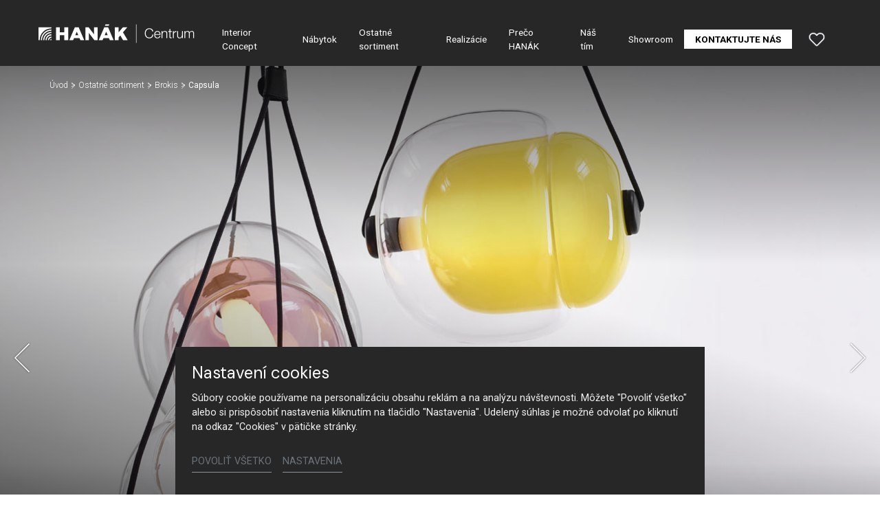

--- FILE ---
content_type: text/html; charset=utf-8
request_url: https://www.hanak-centrum.sk/ostatne-sortiment/detail/capsula
body_size: 16233
content:
<!DOCTYPE html>
<html dir="ltr" lang="sk-SK">
<head>

<meta charset="utf-8">
<!-- 
	Based on the TYPO3 Bootstrap Package by Benjamin Kott - https://www.bootstrap-package.com/

	This website is powered by TYPO3 - inspiring people to share!
	TYPO3 is a free open source Content Management Framework initially created by Kasper Skaarhoj and licensed under GNU/GPL.
	TYPO3 is copyright 1998-2026 of Kasper Skaarhoj. Extensions are copyright of their respective owners.
	Information and contribution at https://typo3.org/
-->



<title>Capsula — HANÁK Centrum</title>
<meta http-equiv="x-ua-compatible" content="IE=edge" />
<meta name="generator" content="TYPO3 CMS" />
<meta name="description" content="Capsula je svítidlo s trubicovým LED světelným zdrojem z trojitého skla, který protíná vnitřní stínítko a průsvitný vnější plášť a tvoří pomyslnou osu. Kolekce Capsula je nabízena v sadách i jako jednotlivá svítidla, která lze kombinovat podle požadavků zákazníka." />
<meta name="viewport" content="width=device-width, initial-scale=1, minimum-scale=1" />
<meta name="robots" content="index,follow" />
<meta name="author" content="ERIGO. | Web design, Corporate, Print | www.erigo.cz" />
<meta name="keywords" content="hanák centrum, hanák, nábytek, centrum, kuchyně, výrobce kuchyní, zakázkový nábytek" />
<meta property="og:title" content="Capsula" />
<meta property="og:description" content="Capsula je svítidlo s trubicovým LED světelným zdrojem z trojitého skla, který protíná vnitřní stínítko a průsvitný vnější plášť a tvoří pomyslnou osu. Kolekce Capsula je nabízena v sadách i jako jednotlivá svítidla, která lze kombinovat podle požadavků zákazníka." />
<meta property="og:type" content="website" />
<meta property="og:site_name" content="HANÁK Centrum" />
<meta property="og:locale" content="sk_SK" />
<meta property="og:url" content="https://www.hanak-centrum.sk/ostatne-sortiment/detail/capsula" />
<meta name="twitter:card" content="summary" />
<meta name="apple-mobile-web-app-capable" content="no" />
<meta name="google" content="notranslate" />


<link rel="stylesheet" type="text/css" href="/typo3temp/assets/css/ffa881a9ff.css?1629903643" media="all">
<link rel="stylesheet" type="text/css" href="/typo3temp/assets/bootstrappackage/css/web-72c782f068a1ea4f7edacf5d79079f44f6d4e23d021ecc6d27cd2480a4734a77.css?1758097804" media="all">



<script type="text/javascript">
/*<![CDATA[*/
var TYPO3 = TYPO3 || {};
TYPO3.lang = {"js.modal.confirm.title":"Potvr\u010fte pros\u00edm","js.modal.confirm.cancel":"Zru\u0161i\u0165","js.modal.confirm.ok":"OK"};TYPO3.settings = {"TS":{"gRecaptchaV3SiteKey":"6Lf5KhIcAAAAAHziMSutAw-aNYjLHh3xQpM-GBUg"}};/*]]>*/
</script>


<script type="text/javascript">
/*<![CDATA[*/
/*TS_inlineJS*/

var ewSliderSettings = [];var ewDoubleSliderSettings = [];var localeSettings = {};localeSettings.twoLetterIsoCode = 'sk';localeSettings.locale = 'sk_SK';localeSettings.hreflang = 'sk-SK';


/*]]>*/
</script>


<link rel="apple-touch-icon" sizes="180x180" href="/fileadmin/themes/default/img/favicon/apple-touch-icon.png">
<meta name="msapplication-config" content="/fileadmin/themes/default/img/favicon/browserconfig.xml">
<link rel="icon" type="image/png" sizes="16x16" href="/fileadmin/themes/default/img/favicon/favicon-16x16.png">
<link rel="icon" type="image/png" sizes="32x32" href="/fileadmin/themes/default/img/favicon/favicon-32x32.png">
<link rel="shortcut icon" href="/fileadmin/themes/default/img/favicon/favicon.ico">
<link rel="manifest" href="/fileadmin/themes/default/img/favicon/site.webmanifest">
<meta name="msapplication-TileColor" content="#da532c">
<meta name="theme-color" content="#ffffff">

	  

		
	  
<!-- Google Tag Manager -->
<script>(function(w,d,s,l,i){w[l]=w[l]||[];w[l].push({'gtm.start':
new Date().getTime(),event:'gtm.js'});var f=d.getElementsByTagName(s)[0],
j=d.createElement(s),dl=l!='dataLayer'?'&l='+l:'';j.async=true;j.src=
'https://www.googletagmanager.com/gtm.js?id='+i+dl;f.parentNode.insertBefore(j,f);
})(window,document,'script','dataLayer','GTM-PJS29675');</script>
<!-- End Google Tag Manager -->
	  

	
	  

<link rel="canonical" href="https://www.hanak-centrum.sk/ostatne-sortiment/detail/capsula"/>


<script>WebFontConfig={"custom":{"urls":["\/typo3conf\/ext\/bootstrap_package\/Resources\/Public\/Fonts\/bootstrappackageicon.min.css","\/typo3conf\/ext\/erigo_web\/Resources\/Public\/Fonts\/ew-icons-font.css"],"families":["BootstrapPackageIcon","EwIconsFont"]},"timeout":1000};(function(d){var wf=d.createElement('script'),s=d.scripts[0];wf.src='/typo3conf/ext/bootstrap_package/Resources/Public/Contrib/webfontloader/webfontloader.js';wf.async=false;s.parentNode.insertBefore(wf,s);})(document);</script>
</head>
<body id="p650" class="page-650 pagelevel-2 language-1 backendlayout-page_1col layout-default site-hanak-centrum-sk site-hanak-studio">


	  

		

<!-- Scripts: BODY START -->
	  
<!-- Google Tag Manager (noscript) -->
<noscript><iframe src="https://www.googletagmanager.com/ns.html?id=GTM-PJS29675"
height="0" width="0" style="display:none;visibility:hidden"></iframe></noscript>
<!-- End Google Tag Manager (noscript) -->

<!-- / Scripts: BODY START -->


	
	  

	  
<div id="top"></div>
	
<div class="body-bg"><a class="sr-only sr-only-focusable" id="skip-to-main-content-link" href="#page-content" tabindex="1"><span>Skip to main content</span></a><header id="page-header" class="backendlayout-header_simple navigation-theme-dark navigation-position-fixed navigation-scroll-transition-to_dark navigation-breakpoint-lg"><div class="container"><div class="header-left"><!-- class="navigation-brand-image" --><a class="brand-link logo-breakpoint-" href="/"><figure class="logo"><picture><source data-variant="medium" media="(min-width:768px)" srcset="/fileadmin/themes/default/img/logo/hanak-centrum-logo.svg 1x"><source data-variant="extrasmall" srcset="/fileadmin/themes/default/img/logo/hanak-centrum-logo-wt.svg 1x"><img loading="lazy" src="/fileadmin/themes/default/img/logo/hanak-centrum-logo.svg" alt="HANÁK Centrum logo" height="52" width="180"></picture></figure><figure class="logo-inverse"><picture><source data-variant="medium" media="(min-width:768px)" srcset="/fileadmin/themes/default/img/logo/hanak-centrum-logo-wt.svg 1x"><source data-variant="extrasmall" srcset="/fileadmin/themes/default/img/logo/hanak-centrum-logo-wt.svg 1x"><img loading="lazy" src="/fileadmin/themes/default/img/logo/hanak-centrum-logo-wt.svg" alt="HANÁK Centrum logo" height="52" width="180"></picture></figure></a><div class="header-custom-content"></div></div><div class="header-right"><div id="main-navigation-container" class="header-navigation"><div id="main-navigation-toggle" aria-label="Toggle main navigation" tabindex="0"><div class="icon-helper"></div><div class="icon-helper"></div><div class="icon-helper"></div></div><nav id="main-navigation" class=" "><ul class="li-menu level-1 "><!-- navigation-item --><li class="li-menu-item nav-item nav-item-636   "><a href="/interior-concept" class="nav-link top-lvl-link"   ><span class="navigation-link-text">
								Interior Concept
								
							</span></a></li><!-- navigation-item --><li class="li-menu-item nav-item nav-item-637   "><a href="/nabytok" class="nav-link top-lvl-link"   ><span class="navigation-link-text">
								Nábytok
								
							</span></a></li><!-- navigation-item --><li class="li-menu-item nav-item nav-item-638 active  "><a href="/ostatne-sortiment" class="nav-link top-lvl-link"   ><span class="navigation-link-text">
								Ostatné sortiment
								
							</span></a></li><!-- navigation-item --><li class="li-menu-item nav-item nav-item-639   "><a href="/realizacie" class="nav-link top-lvl-link"   ><span class="navigation-link-text">
								Realizácie
								
							</span></a></li><!-- navigation-item --><li class="li-menu-item nav-item nav-item-640   "><a href="/preco-hanak" class="nav-link top-lvl-link"   ><span class="navigation-link-text">
								Prečo HANÁK
								
							</span></a></li><!-- navigation-item --><li class="li-menu-item nav-item nav-item-642   "><a href="/nas-tim" class="nav-link top-lvl-link"   ><span class="navigation-link-text">
								Náš tím
								
							</span></a></li><!-- navigation-item --><li class="li-menu-item nav-item nav-item-643   "><a href="/showroom" class="nav-link top-lvl-link"   ><span class="navigation-link-text">
								Showroom
								
							</span></a></li><!-- navigation-item --><li class="li-menu-item nav-item nav-item-644   "><a href="/kontaktujte-nas" class="nav-link top-lvl-link"   ><span class="navigation-link-text">
								Kontaktujte nás
								
							</span></a></li></ul></nav></div><div class="header-custom-content"><div id="c3026" class="frame frame-default frame-type-list frame-layout-0 frame-background-none frame-no-backgroundimage frame-space-before-none frame-space-after-none frame-padding-t-none frame-padding-b-none frame-padding-h-medium"><div class="frame-container margin-l-none margin-r-none"><div class="frame-inner">
	  
<div class="erigo-hanak">
    
	<div class="favorites-widget">
		<a title="Oblíbené" rel="nofollow" href="/oblubene">
			<span class="favorites-widget-icon icon-star"></span>
			<span class="favorites-widget-count d-none">0</span>
		</a>
	</div>

</div>

</div></div></div></div></div></div></header><div id="page-content" class="bp-page-content main-section"><nav class="breadcrumb-section" aria-label="Breadcrumb"><div class="container"><p class="sr-only" id="breadcrumb">
					You are here:
				</p><ol class="breadcrumb li-menu"><li class="breadcrumb-item li-menu-item page-target-628 " ><a class="breadcrumb-link" href="/" ><span class="breadcrumb-text">Úvod</span></a></li><li class="breadcrumb-item li-menu-item page-target-638 " ><a class="breadcrumb-link" href="/ostatne-sortiment" ><span class="breadcrumb-text">Ostatné sortiment</span></a></li><li class="breadcrumb-item li-menu-item page-target-638 " ><a class="breadcrumb-link" href="/ostatne-sortiment/brokis-1-1" ><span class="breadcrumb-text">Brokis</span></a></li><li class="breadcrumb-item li-menu-item page-target-650 active" aria-current="page"><span class="breadcrumb-text">Capsula</span></li></ol></div></nav><div class="section section-default"><div id="c2935" class="frame frame-default frame-type-list frame-layout-0 frame-background-none frame-no-backgroundimage frame-space-before-none frame-space-after-none frame-padding-t-none frame-padding-b-none frame-padding-h-none"><div class="frame-container margin-l-none margin-r-none"><div class="frame-inner"><div class="erigo-catalog"><div class="product-detail plugin-detail plugin-layout_list-default plugin-columns-2 plugin-image_aspect_ratio_main-original plugin-layout_detail-default plugin-image_aspect_ratio_gallery-1_1 plugin-columns_gallery-4 "><div class="big-image-wrapper"><div class="plugin-main-image"><div class="big-image" data-width="1920" data-height="1200"><picture><source data-variant="default" data-maxwidth="2000" media="(min-width:1200px)" srcset="/fileadmin/user_upload_studio/forum/Sortiment/brokis/capsula/Brokis_CAPSULA_002.jpg 1x" type="image/jpeg"><source data-variant="large" data-maxwidth="2000" media="(min-width:992px)" srcset="/fileadmin/user_upload_studio/forum/Sortiment/brokis/capsula/Brokis_CAPSULA_002.jpg 1x" type="image/jpeg"><source data-variant="medium" data-maxwidth="992" media="(min-width:768px)" srcset="/fileadmin/_processed_/8/1/csm_Brokis_CAPSULA_002_1f4d3573af.jpg.webp 1x" type="image/webp"><source data-variant="medium" data-maxwidth="992" media="(min-width:768px)" srcset="/fileadmin/_processed_/8/1/csm_Brokis_CAPSULA_002_1f4d3573af.jpg 1x" type="image/jpeg"><source data-variant="small" data-maxwidth="992" media="(min-width:576px)" srcset="/fileadmin/_processed_/8/1/csm_Brokis_CAPSULA_002_1f4d3573af.jpg.webp 1x" type="image/webp"><source data-variant="small" data-maxwidth="992" media="(min-width:576px)" srcset="/fileadmin/_processed_/8/1/csm_Brokis_CAPSULA_002_1f4d3573af.jpg 1x" type="image/jpeg"><source data-variant="extrasmall" data-maxwidth="992"  srcset="/fileadmin/_processed_/8/1/csm_Brokis_CAPSULA_002_1f4d3573af.jpg.webp 1x" type="image/webp"><source data-variant="extrasmall" data-maxwidth="992"  srcset="/fileadmin/_processed_/8/1/csm_Brokis_CAPSULA_002_1f4d3573af.jpg 1x" type="image/jpeg"><img loading="lazy" src="/fileadmin/user_upload_studio/forum/Sortiment/brokis/capsula/Brokis_CAPSULA_002.jpg" title="" alt=""></picture></div><div class="big-image" data-width="1920" data-height="1200"><picture><source data-variant="default" data-maxwidth="2000" media="(min-width:1200px)" srcset="/fileadmin/user_upload_studio/forum/Sortiment/brokis/capsula/Brokis_CAPSULA_005.jpg 1x" type="image/jpeg"><source data-variant="large" data-maxwidth="2000" media="(min-width:992px)" srcset="/fileadmin/user_upload_studio/forum/Sortiment/brokis/capsula/Brokis_CAPSULA_005.jpg 1x" type="image/jpeg"><source data-variant="medium" data-maxwidth="992" media="(min-width:768px)" srcset="/fileadmin/_processed_/c/f/csm_Brokis_CAPSULA_005_7c5d3f8fd9.jpg.webp 1x" type="image/webp"><source data-variant="medium" data-maxwidth="992" media="(min-width:768px)" srcset="/fileadmin/_processed_/c/f/csm_Brokis_CAPSULA_005_7c5d3f8fd9.jpg 1x" type="image/jpeg"><source data-variant="small" data-maxwidth="992" media="(min-width:576px)" srcset="/fileadmin/_processed_/c/f/csm_Brokis_CAPSULA_005_7c5d3f8fd9.jpg.webp 1x" type="image/webp"><source data-variant="small" data-maxwidth="992" media="(min-width:576px)" srcset="/fileadmin/_processed_/c/f/csm_Brokis_CAPSULA_005_7c5d3f8fd9.jpg 1x" type="image/jpeg"><source data-variant="extrasmall" data-maxwidth="992"  srcset="/fileadmin/_processed_/c/f/csm_Brokis_CAPSULA_005_7c5d3f8fd9.jpg.webp 1x" type="image/webp"><source data-variant="extrasmall" data-maxwidth="992"  srcset="/fileadmin/_processed_/c/f/csm_Brokis_CAPSULA_005_7c5d3f8fd9.jpg 1x" type="image/jpeg"><img loading="lazy" src="/fileadmin/user_upload_studio/forum/Sortiment/brokis/capsula/Brokis_CAPSULA_005.jpg" title="" alt=""></picture></div><div class="big-image" data-width="1920" data-height="1200"><picture><source data-variant="default" data-maxwidth="2000" media="(min-width:1200px)" srcset="/fileadmin/user_upload_studio/forum/Sortiment/brokis/capsula/Brokis_CAPSULA_001.jpg 1x" type="image/jpeg"><source data-variant="large" data-maxwidth="2000" media="(min-width:992px)" srcset="/fileadmin/user_upload_studio/forum/Sortiment/brokis/capsula/Brokis_CAPSULA_001.jpg 1x" type="image/jpeg"><source data-variant="medium" data-maxwidth="992" media="(min-width:768px)" srcset="/fileadmin/_processed_/0/e/csm_Brokis_CAPSULA_001_fb6a64c85a.jpg.webp 1x" type="image/webp"><source data-variant="medium" data-maxwidth="992" media="(min-width:768px)" srcset="/fileadmin/_processed_/0/e/csm_Brokis_CAPSULA_001_fb6a64c85a.jpg 1x" type="image/jpeg"><source data-variant="small" data-maxwidth="992" media="(min-width:576px)" srcset="/fileadmin/_processed_/0/e/csm_Brokis_CAPSULA_001_fb6a64c85a.jpg.webp 1x" type="image/webp"><source data-variant="small" data-maxwidth="992" media="(min-width:576px)" srcset="/fileadmin/_processed_/0/e/csm_Brokis_CAPSULA_001_fb6a64c85a.jpg 1x" type="image/jpeg"><source data-variant="extrasmall" data-maxwidth="992"  srcset="/fileadmin/_processed_/0/e/csm_Brokis_CAPSULA_001_fb6a64c85a.jpg.webp 1x" type="image/webp"><source data-variant="extrasmall" data-maxwidth="992"  srcset="/fileadmin/_processed_/0/e/csm_Brokis_CAPSULA_001_fb6a64c85a.jpg 1x" type="image/jpeg"><img loading="lazy" src="/fileadmin/user_upload_studio/forum/Sortiment/brokis/capsula/Brokis_CAPSULA_001.jpg" title="" alt=""></picture></div><div class="big-image" data-width="1200" data-height="1920"><picture><source data-variant="default" data-maxwidth="2000" media="(min-width:1200px)" srcset="/fileadmin/user_upload_studio/forum/Sortiment/brokis/capsula/Brokis_CAPSULA_006.jpg 1x" type="image/jpeg"><source data-variant="large" data-maxwidth="2000" media="(min-width:992px)" srcset="/fileadmin/user_upload_studio/forum/Sortiment/brokis/capsula/Brokis_CAPSULA_006.jpg 1x" type="image/jpeg"><source data-variant="medium" data-maxwidth="992" media="(min-width:768px)" srcset="/fileadmin/_processed_/9/5/csm_Brokis_CAPSULA_006_9edc9e3ed1.jpg.webp 1x" type="image/webp"><source data-variant="medium" data-maxwidth="992" media="(min-width:768px)" srcset="/fileadmin/_processed_/9/5/csm_Brokis_CAPSULA_006_9edc9e3ed1.jpg 1x" type="image/jpeg"><source data-variant="small" data-maxwidth="992" media="(min-width:576px)" srcset="/fileadmin/_processed_/9/5/csm_Brokis_CAPSULA_006_9edc9e3ed1.jpg.webp 1x" type="image/webp"><source data-variant="small" data-maxwidth="992" media="(min-width:576px)" srcset="/fileadmin/_processed_/9/5/csm_Brokis_CAPSULA_006_9edc9e3ed1.jpg 1x" type="image/jpeg"><source data-variant="extrasmall" data-maxwidth="992"  srcset="/fileadmin/_processed_/9/5/csm_Brokis_CAPSULA_006_9edc9e3ed1.jpg.webp 1x" type="image/webp"><source data-variant="extrasmall" data-maxwidth="992"  srcset="/fileadmin/_processed_/9/5/csm_Brokis_CAPSULA_006_9edc9e3ed1.jpg 1x" type="image/jpeg"><img loading="lazy" src="/fileadmin/user_upload_studio/forum/Sortiment/brokis/capsula/Brokis_CAPSULA_006.jpg" title="" alt=""></picture></div><div class="big-image" data-width="1200" data-height="1920"><picture><source data-variant="default" data-maxwidth="2000" media="(min-width:1200px)" srcset="/fileadmin/user_upload_studio/forum/Sortiment/brokis/capsula/Brokis_CAPSULA_003.jpg 1x" type="image/jpeg"><source data-variant="large" data-maxwidth="2000" media="(min-width:992px)" srcset="/fileadmin/user_upload_studio/forum/Sortiment/brokis/capsula/Brokis_CAPSULA_003.jpg 1x" type="image/jpeg"><source data-variant="medium" data-maxwidth="992" media="(min-width:768px)" srcset="/fileadmin/_processed_/b/2/csm_Brokis_CAPSULA_003_1f225224a4.jpg.webp 1x" type="image/webp"><source data-variant="medium" data-maxwidth="992" media="(min-width:768px)" srcset="/fileadmin/_processed_/b/2/csm_Brokis_CAPSULA_003_1f225224a4.jpg 1x" type="image/jpeg"><source data-variant="small" data-maxwidth="992" media="(min-width:576px)" srcset="/fileadmin/_processed_/b/2/csm_Brokis_CAPSULA_003_1f225224a4.jpg.webp 1x" type="image/webp"><source data-variant="small" data-maxwidth="992" media="(min-width:576px)" srcset="/fileadmin/_processed_/b/2/csm_Brokis_CAPSULA_003_1f225224a4.jpg 1x" type="image/jpeg"><source data-variant="extrasmall" data-maxwidth="992"  srcset="/fileadmin/_processed_/b/2/csm_Brokis_CAPSULA_003_1f225224a4.jpg.webp 1x" type="image/webp"><source data-variant="extrasmall" data-maxwidth="992"  srcset="/fileadmin/_processed_/b/2/csm_Brokis_CAPSULA_003_1f225224a4.jpg 1x" type="image/jpeg"><img loading="lazy" src="/fileadmin/user_upload_studio/forum/Sortiment/brokis/capsula/Brokis_CAPSULA_003.jpg" title="" alt=""></picture></div><div class="big-image" data-width="1200" data-height="1920"><picture><source data-variant="default" data-maxwidth="2000" media="(min-width:1200px)" srcset="/fileadmin/user_upload_studio/forum/Sortiment/brokis/capsula/Brokis_CAPSULA_004.jpg 1x" type="image/jpeg"><source data-variant="large" data-maxwidth="2000" media="(min-width:992px)" srcset="/fileadmin/user_upload_studio/forum/Sortiment/brokis/capsula/Brokis_CAPSULA_004.jpg 1x" type="image/jpeg"><source data-variant="medium" data-maxwidth="992" media="(min-width:768px)" srcset="/fileadmin/_processed_/1/9/csm_Brokis_CAPSULA_004_b2f39021c6.jpg.webp 1x" type="image/webp"><source data-variant="medium" data-maxwidth="992" media="(min-width:768px)" srcset="/fileadmin/_processed_/1/9/csm_Brokis_CAPSULA_004_b2f39021c6.jpg 1x" type="image/jpeg"><source data-variant="small" data-maxwidth="992" media="(min-width:576px)" srcset="/fileadmin/_processed_/1/9/csm_Brokis_CAPSULA_004_b2f39021c6.jpg.webp 1x" type="image/webp"><source data-variant="small" data-maxwidth="992" media="(min-width:576px)" srcset="/fileadmin/_processed_/1/9/csm_Brokis_CAPSULA_004_b2f39021c6.jpg 1x" type="image/jpeg"><source data-variant="extrasmall" data-maxwidth="992"  srcset="/fileadmin/_processed_/1/9/csm_Brokis_CAPSULA_004_b2f39021c6.jpg.webp 1x" type="image/webp"><source data-variant="extrasmall" data-maxwidth="992"  srcset="/fileadmin/_processed_/1/9/csm_Brokis_CAPSULA_004_b2f39021c6.jpg 1x" type="image/jpeg"><img loading="lazy" src="/fileadmin/user_upload_studio/forum/Sortiment/brokis/capsula/Brokis_CAPSULA_004.jpg" title="" alt=""></picture></div></div><div class="frame-container virtual-frame-container"><p class="detail-slide-header">Capsula</p></div><div class="slideshow-bottom-right-actions"><div class="plugin-lightbox-link slideshow-action"><span class="lightbox-link-item active" data-lightbox-index="0"><a class="lightbox" href="/fileadmin/_processed_/8/1/csm_Brokis_CAPSULA_002_ceb7af3768.jpg" title="" data-lightbox-caption="" data-lightbox-width="1728" data-lightbox-height="1080" rel="lightbox-catalog-gallery"><span class="lightbox-icon"></span></a></span><span class="lightbox-link-item " data-lightbox-index="1"><a class="lightbox" href="/fileadmin/_processed_/c/f/csm_Brokis_CAPSULA_005_44492fa31c.jpg" title="" data-lightbox-caption="" data-lightbox-width="1728" data-lightbox-height="1080" rel="lightbox-catalog-gallery"><span class="lightbox-icon"></span></a></span><span class="lightbox-link-item " data-lightbox-index="2"><a class="lightbox" href="/fileadmin/_processed_/0/e/csm_Brokis_CAPSULA_001_459c65d293.jpg" title="" data-lightbox-caption="" data-lightbox-width="1728" data-lightbox-height="1080" rel="lightbox-catalog-gallery"><span class="lightbox-icon"></span></a></span><span class="lightbox-link-item " data-lightbox-index="3"><a class="lightbox" href="/fileadmin/_processed_/9/5/csm_Brokis_CAPSULA_006_fe8254bd1c.jpg" title="" data-lightbox-caption="" data-lightbox-width="675" data-lightbox-height="1080" rel="lightbox-catalog-gallery"><span class="lightbox-icon"></span></a></span><span class="lightbox-link-item " data-lightbox-index="4"><a class="lightbox" href="/fileadmin/_processed_/b/2/csm_Brokis_CAPSULA_003_81b5bbf42a.jpg" title="" data-lightbox-caption="" data-lightbox-width="675" data-lightbox-height="1080" rel="lightbox-catalog-gallery"><span class="lightbox-icon"></span></a></span><span class="lightbox-link-item " data-lightbox-index="5"><a class="lightbox" href="/fileadmin/_processed_/1/9/csm_Brokis_CAPSULA_004_dc34d6311b.jpg" title="" data-lightbox-caption="" data-lightbox-width="675" data-lightbox-height="1080" rel="lightbox-catalog-gallery"><span class="lightbox-icon"></span></a></span></div></div><a href="#smooth-scroll-target" class="smooth-scroll-to-next-frame"></a></div><div class="plugin-media-gallery"><div class="plugin-media-image"><figure><picture><source data-variant="default" data-maxwidth="576" media="(min-width:1200px)" srcset="/fileadmin/_processed_/8/1/csm_Brokis_CAPSULA_002_b997cf94e3.jpg.webp 1x" type="image/webp"><source data-variant="default" data-maxwidth="576" media="(min-width:1200px)" srcset="/fileadmin/_processed_/8/1/csm_Brokis_CAPSULA_002_b997cf94e3.jpg 1x" type="image/jpeg"><source data-variant="large" data-maxwidth="576" media="(min-width:992px)" srcset="/fileadmin/_processed_/8/1/csm_Brokis_CAPSULA_002_b997cf94e3.jpg.webp 1x" type="image/webp"><source data-variant="large" data-maxwidth="576" media="(min-width:992px)" srcset="/fileadmin/_processed_/8/1/csm_Brokis_CAPSULA_002_b997cf94e3.jpg 1x" type="image/jpeg"><source data-variant="medium" data-maxwidth="576" media="(min-width:768px)" srcset="/fileadmin/_processed_/8/1/csm_Brokis_CAPSULA_002_b997cf94e3.jpg.webp 1x" type="image/webp"><source data-variant="medium" data-maxwidth="576" media="(min-width:768px)" srcset="/fileadmin/_processed_/8/1/csm_Brokis_CAPSULA_002_b997cf94e3.jpg 1x" type="image/jpeg"><source data-variant="small" data-maxwidth="576" media="(min-width:576px)" srcset="/fileadmin/_processed_/8/1/csm_Brokis_CAPSULA_002_b997cf94e3.jpg.webp 1x" type="image/webp"><source data-variant="small" data-maxwidth="576" media="(min-width:576px)" srcset="/fileadmin/_processed_/8/1/csm_Brokis_CAPSULA_002_b997cf94e3.jpg 1x" type="image/jpeg"><source data-variant="extrasmall" data-maxwidth="576"  srcset="/fileadmin/_processed_/8/1/csm_Brokis_CAPSULA_002_b997cf94e3.jpg.webp 1x" type="image/webp"><source data-variant="extrasmall" data-maxwidth="576"  srcset="/fileadmin/_processed_/8/1/csm_Brokis_CAPSULA_002_b997cf94e3.jpg 1x" type="image/jpeg"><img loading="lazy" src="/fileadmin/user_upload_studio/forum/Sortiment/brokis/capsula/Brokis_CAPSULA_002.jpg" title="" alt=""></picture></figure></div><div class="plugin-media-image"><figure><picture><source data-variant="default" data-maxwidth="576" media="(min-width:1200px)" srcset="/fileadmin/_processed_/c/f/csm_Brokis_CAPSULA_005_5264707985.jpg.webp 1x" type="image/webp"><source data-variant="default" data-maxwidth="576" media="(min-width:1200px)" srcset="/fileadmin/_processed_/c/f/csm_Brokis_CAPSULA_005_5264707985.jpg 1x" type="image/jpeg"><source data-variant="large" data-maxwidth="576" media="(min-width:992px)" srcset="/fileadmin/_processed_/c/f/csm_Brokis_CAPSULA_005_5264707985.jpg.webp 1x" type="image/webp"><source data-variant="large" data-maxwidth="576" media="(min-width:992px)" srcset="/fileadmin/_processed_/c/f/csm_Brokis_CAPSULA_005_5264707985.jpg 1x" type="image/jpeg"><source data-variant="medium" data-maxwidth="576" media="(min-width:768px)" srcset="/fileadmin/_processed_/c/f/csm_Brokis_CAPSULA_005_5264707985.jpg.webp 1x" type="image/webp"><source data-variant="medium" data-maxwidth="576" media="(min-width:768px)" srcset="/fileadmin/_processed_/c/f/csm_Brokis_CAPSULA_005_5264707985.jpg 1x" type="image/jpeg"><source data-variant="small" data-maxwidth="576" media="(min-width:576px)" srcset="/fileadmin/_processed_/c/f/csm_Brokis_CAPSULA_005_5264707985.jpg.webp 1x" type="image/webp"><source data-variant="small" data-maxwidth="576" media="(min-width:576px)" srcset="/fileadmin/_processed_/c/f/csm_Brokis_CAPSULA_005_5264707985.jpg 1x" type="image/jpeg"><source data-variant="extrasmall" data-maxwidth="576"  srcset="/fileadmin/_processed_/c/f/csm_Brokis_CAPSULA_005_5264707985.jpg.webp 1x" type="image/webp"><source data-variant="extrasmall" data-maxwidth="576"  srcset="/fileadmin/_processed_/c/f/csm_Brokis_CAPSULA_005_5264707985.jpg 1x" type="image/jpeg"><img loading="lazy" src="/fileadmin/user_upload_studio/forum/Sortiment/brokis/capsula/Brokis_CAPSULA_005.jpg" title="" alt=""></picture></figure></div><div class="plugin-media-image"><figure><picture><source data-variant="default" data-maxwidth="576" media="(min-width:1200px)" srcset="/fileadmin/_processed_/0/e/csm_Brokis_CAPSULA_001_79d6fdaffb.jpg.webp 1x" type="image/webp"><source data-variant="default" data-maxwidth="576" media="(min-width:1200px)" srcset="/fileadmin/_processed_/0/e/csm_Brokis_CAPSULA_001_79d6fdaffb.jpg 1x" type="image/jpeg"><source data-variant="large" data-maxwidth="576" media="(min-width:992px)" srcset="/fileadmin/_processed_/0/e/csm_Brokis_CAPSULA_001_79d6fdaffb.jpg.webp 1x" type="image/webp"><source data-variant="large" data-maxwidth="576" media="(min-width:992px)" srcset="/fileadmin/_processed_/0/e/csm_Brokis_CAPSULA_001_79d6fdaffb.jpg 1x" type="image/jpeg"><source data-variant="medium" data-maxwidth="576" media="(min-width:768px)" srcset="/fileadmin/_processed_/0/e/csm_Brokis_CAPSULA_001_79d6fdaffb.jpg.webp 1x" type="image/webp"><source data-variant="medium" data-maxwidth="576" media="(min-width:768px)" srcset="/fileadmin/_processed_/0/e/csm_Brokis_CAPSULA_001_79d6fdaffb.jpg 1x" type="image/jpeg"><source data-variant="small" data-maxwidth="576" media="(min-width:576px)" srcset="/fileadmin/_processed_/0/e/csm_Brokis_CAPSULA_001_79d6fdaffb.jpg.webp 1x" type="image/webp"><source data-variant="small" data-maxwidth="576" media="(min-width:576px)" srcset="/fileadmin/_processed_/0/e/csm_Brokis_CAPSULA_001_79d6fdaffb.jpg 1x" type="image/jpeg"><source data-variant="extrasmall" data-maxwidth="576"  srcset="/fileadmin/_processed_/0/e/csm_Brokis_CAPSULA_001_79d6fdaffb.jpg.webp 1x" type="image/webp"><source data-variant="extrasmall" data-maxwidth="576"  srcset="/fileadmin/_processed_/0/e/csm_Brokis_CAPSULA_001_79d6fdaffb.jpg 1x" type="image/jpeg"><img loading="lazy" src="/fileadmin/user_upload_studio/forum/Sortiment/brokis/capsula/Brokis_CAPSULA_001.jpg" title="" alt=""></picture></figure></div><div class="plugin-media-image"><figure><picture><source data-variant="default" data-maxwidth="576" media="(min-width:1200px)" srcset="/fileadmin/_processed_/9/5/csm_Brokis_CAPSULA_006_58e0ff8f0f.jpg.webp 1x" type="image/webp"><source data-variant="default" data-maxwidth="576" media="(min-width:1200px)" srcset="/fileadmin/_processed_/9/5/csm_Brokis_CAPSULA_006_58e0ff8f0f.jpg 1x" type="image/jpeg"><source data-variant="large" data-maxwidth="576" media="(min-width:992px)" srcset="/fileadmin/_processed_/9/5/csm_Brokis_CAPSULA_006_58e0ff8f0f.jpg.webp 1x" type="image/webp"><source data-variant="large" data-maxwidth="576" media="(min-width:992px)" srcset="/fileadmin/_processed_/9/5/csm_Brokis_CAPSULA_006_58e0ff8f0f.jpg 1x" type="image/jpeg"><source data-variant="medium" data-maxwidth="576" media="(min-width:768px)" srcset="/fileadmin/_processed_/9/5/csm_Brokis_CAPSULA_006_58e0ff8f0f.jpg.webp 1x" type="image/webp"><source data-variant="medium" data-maxwidth="576" media="(min-width:768px)" srcset="/fileadmin/_processed_/9/5/csm_Brokis_CAPSULA_006_58e0ff8f0f.jpg 1x" type="image/jpeg"><source data-variant="small" data-maxwidth="576" media="(min-width:576px)" srcset="/fileadmin/_processed_/9/5/csm_Brokis_CAPSULA_006_58e0ff8f0f.jpg.webp 1x" type="image/webp"><source data-variant="small" data-maxwidth="576" media="(min-width:576px)" srcset="/fileadmin/_processed_/9/5/csm_Brokis_CAPSULA_006_58e0ff8f0f.jpg 1x" type="image/jpeg"><source data-variant="extrasmall" data-maxwidth="576"  srcset="/fileadmin/_processed_/9/5/csm_Brokis_CAPSULA_006_58e0ff8f0f.jpg.webp 1x" type="image/webp"><source data-variant="extrasmall" data-maxwidth="576"  srcset="/fileadmin/_processed_/9/5/csm_Brokis_CAPSULA_006_58e0ff8f0f.jpg 1x" type="image/jpeg"><img loading="lazy" src="/fileadmin/user_upload_studio/forum/Sortiment/brokis/capsula/Brokis_CAPSULA_006.jpg" title="" alt=""></picture></figure></div><div class="plugin-media-image"><figure><picture><source data-variant="default" data-maxwidth="576" media="(min-width:1200px)" srcset="/fileadmin/_processed_/b/2/csm_Brokis_CAPSULA_003_018ab383c6.jpg.webp 1x" type="image/webp"><source data-variant="default" data-maxwidth="576" media="(min-width:1200px)" srcset="/fileadmin/_processed_/b/2/csm_Brokis_CAPSULA_003_018ab383c6.jpg 1x" type="image/jpeg"><source data-variant="large" data-maxwidth="576" media="(min-width:992px)" srcset="/fileadmin/_processed_/b/2/csm_Brokis_CAPSULA_003_018ab383c6.jpg.webp 1x" type="image/webp"><source data-variant="large" data-maxwidth="576" media="(min-width:992px)" srcset="/fileadmin/_processed_/b/2/csm_Brokis_CAPSULA_003_018ab383c6.jpg 1x" type="image/jpeg"><source data-variant="medium" data-maxwidth="576" media="(min-width:768px)" srcset="/fileadmin/_processed_/b/2/csm_Brokis_CAPSULA_003_018ab383c6.jpg.webp 1x" type="image/webp"><source data-variant="medium" data-maxwidth="576" media="(min-width:768px)" srcset="/fileadmin/_processed_/b/2/csm_Brokis_CAPSULA_003_018ab383c6.jpg 1x" type="image/jpeg"><source data-variant="small" data-maxwidth="576" media="(min-width:576px)" srcset="/fileadmin/_processed_/b/2/csm_Brokis_CAPSULA_003_018ab383c6.jpg.webp 1x" type="image/webp"><source data-variant="small" data-maxwidth="576" media="(min-width:576px)" srcset="/fileadmin/_processed_/b/2/csm_Brokis_CAPSULA_003_018ab383c6.jpg 1x" type="image/jpeg"><source data-variant="extrasmall" data-maxwidth="576"  srcset="/fileadmin/_processed_/b/2/csm_Brokis_CAPSULA_003_018ab383c6.jpg.webp 1x" type="image/webp"><source data-variant="extrasmall" data-maxwidth="576"  srcset="/fileadmin/_processed_/b/2/csm_Brokis_CAPSULA_003_018ab383c6.jpg 1x" type="image/jpeg"><img loading="lazy" src="/fileadmin/user_upload_studio/forum/Sortiment/brokis/capsula/Brokis_CAPSULA_003.jpg" title="" alt=""></picture></figure></div><div class="plugin-media-image"><figure><picture><source data-variant="default" data-maxwidth="576" media="(min-width:1200px)" srcset="/fileadmin/_processed_/1/9/csm_Brokis_CAPSULA_004_69ab2a5bd6.jpg.webp 1x" type="image/webp"><source data-variant="default" data-maxwidth="576" media="(min-width:1200px)" srcset="/fileadmin/_processed_/1/9/csm_Brokis_CAPSULA_004_69ab2a5bd6.jpg 1x" type="image/jpeg"><source data-variant="large" data-maxwidth="576" media="(min-width:992px)" srcset="/fileadmin/_processed_/1/9/csm_Brokis_CAPSULA_004_69ab2a5bd6.jpg.webp 1x" type="image/webp"><source data-variant="large" data-maxwidth="576" media="(min-width:992px)" srcset="/fileadmin/_processed_/1/9/csm_Brokis_CAPSULA_004_69ab2a5bd6.jpg 1x" type="image/jpeg"><source data-variant="medium" data-maxwidth="576" media="(min-width:768px)" srcset="/fileadmin/_processed_/1/9/csm_Brokis_CAPSULA_004_69ab2a5bd6.jpg.webp 1x" type="image/webp"><source data-variant="medium" data-maxwidth="576" media="(min-width:768px)" srcset="/fileadmin/_processed_/1/9/csm_Brokis_CAPSULA_004_69ab2a5bd6.jpg 1x" type="image/jpeg"><source data-variant="small" data-maxwidth="576" media="(min-width:576px)" srcset="/fileadmin/_processed_/1/9/csm_Brokis_CAPSULA_004_69ab2a5bd6.jpg.webp 1x" type="image/webp"><source data-variant="small" data-maxwidth="576" media="(min-width:576px)" srcset="/fileadmin/_processed_/1/9/csm_Brokis_CAPSULA_004_69ab2a5bd6.jpg 1x" type="image/jpeg"><source data-variant="extrasmall" data-maxwidth="576"  srcset="/fileadmin/_processed_/1/9/csm_Brokis_CAPSULA_004_69ab2a5bd6.jpg.webp 1x" type="image/webp"><source data-variant="extrasmall" data-maxwidth="576"  srcset="/fileadmin/_processed_/1/9/csm_Brokis_CAPSULA_004_69ab2a5bd6.jpg 1x" type="image/jpeg"><img loading="lazy" src="/fileadmin/user_upload_studio/forum/Sortiment/brokis/capsula/Brokis_CAPSULA_004.jpg" title="" alt=""></picture></figure></div></div><div class="frame-container virtual-frame-container" id="smooth-scroll-target"><div class="product-header"><div class="product-header-left"><div class="product-header-texts"><h1>Capsula</h1><div class="plugin-perex">
			Capsula je svítidlo s trubicovým LED světelným zdrojem z trojitého skla, který protíná vnitřní stínítko a průsvitný vnější plášť a tvoří pomyslnou osu. Kolekce Capsula je nabízena v sadách i jako jednotlivá svítidla, která lze kombinovat podle požadavků zákazníka.
		</div></div></div><div class="product-header-right"><div class="product-actions plugin-header-actions">
    				<div class="favorites-button plugin-header-action">
    					<a href="/oblubene/pridat/doplnky-1669?type=3216095&cHash=a72890944f617ae6666872bedf73c64b" rel="nofollow">
    						<span class="plugin-action-icon favorites-icon icon-star"></span>
    						<span class="plugin-action-label favorites-label">Pridať do obľúbených</span>
    					</a>
    				</div>
    			</div></div></div></div><div class="product-content-blocks"><div class="product-content-block content-block-image-left "><div class="content-block-images"><div class="content-block-image" data-width="1200" data-height="1920"><figure><picture><source data-variant="default" data-maxwidth="2000" media="(min-width:1200px)" srcset="/fileadmin/user_upload_studio/forum/Sortiment/brokis/capsula/Brokis_CAPSULA_006.jpg 1x" type="image/jpeg"><source data-variant="large" data-maxwidth="2000" media="(min-width:992px)" srcset="/fileadmin/user_upload_studio/forum/Sortiment/brokis/capsula/Brokis_CAPSULA_006.jpg 1x" type="image/jpeg"><source data-variant="medium" data-maxwidth="992" media="(min-width:768px)" srcset="/fileadmin/_processed_/9/5/csm_Brokis_CAPSULA_006_9edc9e3ed1.jpg.webp 1x" type="image/webp"><source data-variant="medium" data-maxwidth="992" media="(min-width:768px)" srcset="/fileadmin/_processed_/9/5/csm_Brokis_CAPSULA_006_9edc9e3ed1.jpg 1x" type="image/jpeg"><source data-variant="small" data-maxwidth="992" media="(min-width:576px)" srcset="/fileadmin/_processed_/9/5/csm_Brokis_CAPSULA_006_9edc9e3ed1.jpg.webp 1x" type="image/webp"><source data-variant="small" data-maxwidth="992" media="(min-width:576px)" srcset="/fileadmin/_processed_/9/5/csm_Brokis_CAPSULA_006_9edc9e3ed1.jpg 1x" type="image/jpeg"><source data-variant="extrasmall" data-maxwidth="992"  srcset="/fileadmin/_processed_/9/5/csm_Brokis_CAPSULA_006_9edc9e3ed1.jpg.webp 1x" type="image/webp"><source data-variant="extrasmall" data-maxwidth="992"  srcset="/fileadmin/_processed_/9/5/csm_Brokis_CAPSULA_006_9edc9e3ed1.jpg 1x" type="image/jpeg"><img loading="lazy" src="/fileadmin/user_upload_studio/forum/Sortiment/brokis/capsula/Brokis_CAPSULA_006.jpg" title="" alt=""></picture></figure></div></div><div class="content-block-texts"><h3>Důmyslné světlo</h3></div></div></div></div></div></div></div></div><div id="c5192" class="frame frame-default frame-type-text frame-layout-0 frame-background-light frame-no-backgroundimage frame-space-before-none frame-space-after-none frame-padding-t-extra-large frame-padding-b-extra-large frame-padding-h-medium content-cta"><div class="frame-container "><div class="frame-inner"><p class="text-center">Zjednajte si schôdzku u nás v štúdiu&nbsp; &nbsp;<a href="/kontaktujte-nas#c4200" class="btn btn-default">Kontaktujte nás</a></p></div></div></div></div></div><footer id="page-footer" class="bp-page-footer backendlayout-footer_1col"><div class="footer-content"><div id="c65" class="frame frame-default frame-type-icon_group frame-layout-0 frame-background-dark frame-no-backgroundimage frame-space-before-none frame-space-after-none frame-padding-t-medium frame-padding-b-extra-large frame-padding-h-medium frame-height-40p content-footer-icon-group effect-left-slide-fadeInUp"><div class="frame-container "><div class="frame-inner"><header class="frame-header"><h3 class="element-header text-center"><a href="/preco-hanak"><span>Prečo HANÁK</span></a></h3></header><div class="icongroup icongroup-align-center icongroup-columns-6 icongroup-iconposition-above " ><div class="icongroup-item icon-item-7"><div class="icongroup-item-icon"><a href="/interior-concept"><svg xmlns="http://www.w3.org/2000/svg" xmlns:xlink="http://www.w3.org/1999/xlink" version="1.1" id="Vrstva_1" x="0px" y="0px" width="113.387px" height="85.04px" viewBox="0 0 113.387 85.04" xml:space="preserve"><g><path fill="#6A737B" d="M68.687,71.002h4.877c0-5.385,4.367-9.756,9.755-9.756v-4.875C75.238,56.372,68.687,62.924,68.687,71.002z"/><path fill="#6A737B" d="M78.442,71.002h4.877v-4.875C80.624,66.127,78.442,68.308,78.442,71.002z"/><path fill="#6A737B" d="M58.931,71.002h4.879c0-10.774,8.734-19.506,19.509-19.506v-4.883   C69.852,46.616,58.931,57.536,58.931,71.002z"/><path fill="#6A737B" d="M49.176,71.002h4.878c0-16.16,13.103-29.262,29.264-29.262v-4.877   C64.463,36.863,49.176,52.149,49.176,71.002z"/><path fill="#6A737B" d="M39.422,71.002H44.3c0-21.547,17.469-39.016,39.018-39.016v-4.881   C59.076,27.106,39.422,46.76,39.422,71.002z"/><path fill="#6A737B" d="M29.668,71.002h4.876c0-26.937,21.839-48.771,48.773-48.771v-4.877H29.668V71.002z"/></g></svg></a></div><div class="icongroup-item-text"><h4 class="icongroup-item-text-header"><a href="/interior-concept">
				
								HANÁK Interior Concept
							
			</a></h4></div></div><div class="icongroup-item icon-item-8"><div class="icongroup-item-icon"><a href="/preco-hanak#c73"><svg xmlns="http://www.w3.org/2000/svg" xmlns:xlink="http://www.w3.org/1999/xlink" version="1.1" id="Vrstva_1" x="0px" y="0px" width="113.387px" height="85.039px" viewBox="0 0 113.387 85.039" enable-background="new 0 0 113.387 85.039" xml:space="preserve"><g><polygon fill="#6A737B" points="14.444,32.951 21.452,31.464 21.452,58.25 25.48,58.25 25.48,26.794 14.444,28.991  "/><path fill="#6A737B" d="M43.709,27.123c-2.869,0-5.259,1.081-7.104,3.213c-1.791,2.067-2.699,4.624-2.699,7.599   c0,2.833,0.895,5.266,2.659,7.229c1.806,2.01,4.158,3.031,6.991,3.031c1.868,0,3.591-0.445,5.118-1.323   c0.268-0.153,0.523-0.317,0.771-0.493v1.648c0,2.164-0.509,3.777-1.556,4.937c-1.007,1.115-2.367,1.657-4.161,1.657   c-0.957,0-1.797-0.077-2.5-0.227c-0.682-0.143-1.395-0.394-2.121-0.746l-1.557-0.754l-1.255,3.918l1.284,0.523   c1.04,0.425,2.078,0.753,3.087,0.975c1.036,0.226,2.066,0.34,3.062,0.34c2.943,0,5.36-0.982,7.186-2.92   c1.8-1.912,2.712-4.516,2.712-7.74v-9.578c0-3.524-0.922-6.307-2.741-8.274C49.035,28.137,46.621,27.123,43.709,27.123z    M47.825,32.915c1.074,1.228,1.619,3.083,1.619,5.515v1.794c-0.415,1.083-1.098,1.992-2.081,2.774   c-1.005,0.799-2.25,1.188-3.808,1.188c-1.668,0-2.951-0.565-3.925-1.729c-1.04-1.243-1.545-2.723-1.545-4.522   c0-1.898,0.545-3.492,1.665-4.873c1.042-1.285,2.362-1.91,4.034-1.91C45.468,31.152,46.789,31.729,47.825,32.915z"/><path fill="#6A737B" d="M64.844,54.221l5.901-6.894c1.857-2.167,3.32-4.104,4.354-5.761c1.143-1.835,1.722-3.684,1.722-5.497   c0-2.785-0.83-4.999-2.468-6.582c-1.623-1.57-3.797-2.365-6.461-2.365c-2.893,0-5.256,0.954-7.024,2.835   c-1.753,1.867-2.602,4.155-2.527,6.801l0.006,0.222l0.449,1.35h3.457v-1.5c0-1.742,0.48-3.101,1.464-4.156   c0.955-1.024,2.323-1.522,4.179-1.522c1.73,0,2.983,0.401,3.724,1.192c0.767,0.818,1.155,2.071,1.155,3.725   c0,1.007-0.289,2.071-0.857,3.163c-0.628,1.204-1.759,2.757-3.361,4.614L58.721,55.16v3.09h19.582v-4.029H64.844z"/><path fill="#6A737B" d="M97.427,40.726c-1.643-1.953-3.979-2.943-6.943-2.943c-2.051,0-3.9,0.552-5.5,1.641   c-0.215,0.145-0.42,0.296-0.617,0.452v-1.431c0-2.296,0.572-4.061,1.748-5.396c1.127-1.278,2.486-1.9,4.158-1.9   c0.97,0,1.795,0.082,2.453,0.243c0.641,0.156,1.321,0.437,2.021,0.836l1.479,0.842l1.547-3.75l-1.125-0.66   c-0.935-0.548-1.981-0.949-3.111-1.192c-1.08-0.231-2.18-0.348-3.266-0.348c-2.838,0-5.243,1.097-7.146,3.262   c-1.853,2.109-2.792,4.829-2.792,8.084v8.532c0,3.419,0.901,6.227,2.676,8.343c1.841,2.196,4.226,3.31,7.091,3.31   c2.832,0,5.188-0.982,7.009-2.926c1.793-1.914,2.7-4.389,2.7-7.357C99.809,45.174,99.008,42.602,97.427,40.726z M94.177,52.916   c-1.03,1.162-2.364,1.725-4.077,1.725c-1.668,0-2.992-0.642-4.048-1.961c-1.004-1.254-1.564-2.923-1.671-4.969v-0.787   c0-1.346,0.571-2.494,1.749-3.513c1.238-1.074,2.618-1.595,4.218-1.595c1.883,0,3.213,0.499,4.063,1.522   c0.908,1.096,1.369,2.79,1.369,5.033C95.78,50.219,95.255,51.704,94.177,52.916z"/></g></svg></a></div><div class="icongroup-item-text"><h4 class="icongroup-item-text-header"><a href="/preco-hanak#c73">
				
								Tradícia a remeslo
							
			</a></h4></div></div><div class="icongroup-item icon-item-9"><div class="icongroup-item-icon"><a href="/preco-hanak#c71"><svg xmlns="http://www.w3.org/2000/svg" xmlns:xlink="http://www.w3.org/1999/xlink" version="1.1" id="Vrstva_1" x="0px" y="0px" width="113.387px" height="85.039px" viewBox="0 0 113.387 85.039" enable-background="new 0 0 113.387 85.039" xml:space="preserve"><path fill="#6A737B" d="M81.589,57.759c-3.086-1.396-6.367-2.105-9.756-2.105c-2.206,0-4.399,0.311-6.521,0.918  c-0.104,0.029-0.206,0.068-0.305,0.115c-2.93,1.387-5.507,3.366-7.619,5.768l-0.008-11.288c2.24,0.688,4.563,1.046,6.938,1.046  c2.207,0,4.403-0.311,6.524-0.918c0.104-0.03,0.205-0.067,0.304-0.114c5.067-2.396,9.131-6.531,11.439-11.641  c0.455-1.007,0.01-2.19-0.997-2.646c-3.086-1.396-6.367-2.105-9.756-2.105c-2.206,0-4.399,0.309-6.521,0.917  c-0.104,0.029-0.206,0.067-0.305,0.114c-2.937,1.391-5.52,3.376-7.634,5.782l-0.001-3.035c3.605-3.884,5.833-8.874,6.263-14.171  c0.012-0.145,0.008-0.29-0.013-0.431c-0.476-5.55-2.903-10.77-6.845-14.71c-0.75-0.75-2.077-0.75-2.827,0  c-3.968,3.967-6.401,9.229-6.854,14.821c-0.009,0.106-0.009,0.216,0,0.322c0.43,5.305,2.661,10.299,6.275,14.187l0.002,3.002  c-2.111-2.399-4.688-4.379-7.618-5.767c-0.099-0.046-0.199-0.085-0.305-0.114c-2.121-0.608-4.313-0.917-6.521-0.917  c-3.388,0-6.669,0.708-9.757,2.104c-1.006,0.456-1.452,1.64-0.997,2.646c2.309,5.106,6.37,9.241,11.437,11.64  c0.099,0.047,0.2,0.086,0.305,0.115c2.122,0.606,4.317,0.917,6.524,0.918l0,0c2.375,0,4.696-0.356,6.937-1.046l0.008,11.302  c-2.115-2.405-4.696-4.392-7.632-5.78c-0.099-0.047-0.199-0.086-0.305-0.115c-2.121-0.606-4.313-0.916-6.521-0.916  c-3.388,0-6.669,0.707-9.757,2.104c-1.006,0.455-1.452,1.641-0.998,2.646c2.31,5.107,6.371,9.24,11.438,11.641  c0.099,0.047,0.2,0.085,0.305,0.115c2.122,0.607,4.316,0.917,6.523,0.917c2.379,0,4.706-0.356,6.95-1.05l0.001,1.242  c0,1.104,0.896,1.998,2,1.998h0.001c1.104,0,2-0.896,1.999-2l-0.001-1.232c2.235,0.688,4.554,1.042,6.925,1.042  c2.207,0,4.401-0.31,6.523-0.917c0.104-0.03,0.205-0.068,0.304-0.115c5.067-2.396,9.131-6.529,11.439-11.643  C83.041,59.397,82.594,58.215,81.589,57.759z M66.572,39.503c3.74-1.04,7.754-0.939,11.396,0.263  c-1.963,3.333-4.88,6.032-8.385,7.727c-3.74,1.039-7.754,0.938-11.396-0.263C60.149,43.898,63.065,41.198,66.572,39.503z   M41.179,47.492c-3.506-1.695-6.421-4.395-8.384-7.726c3.646-1.201,7.656-1.3,11.396-0.263c3.507,1.696,6.421,4.396,8.384,7.728  C48.929,48.432,44.918,48.531,41.179,47.492z M55.364,13.657c2.43,3.02,3.925,6.707,4.27,10.592  c-0.35,3.875-1.845,7.551-4.27,10.562c-2.425-3.014-3.92-6.696-4.267-10.575C51.444,20.355,52.939,16.672,55.364,13.657z   M41.179,68.358c-3.506-1.693-6.421-4.394-8.384-7.726c3.646-1.2,7.656-1.3,11.396-0.263c3.507,1.693,6.421,4.395,8.384,7.729  C48.93,69.301,44.92,69.399,41.179,68.358z M69.583,68.358c-3.74,1.039-7.751,0.94-11.396-0.26c1.962-3.334,4.878-6.033,8.385-7.729  c3.74-1.041,7.754-0.939,11.396,0.263C76.005,63.967,73.088,66.666,69.583,68.358z"/></svg></a></div><div class="icongroup-item-text"><h4 class="icongroup-item-text-header"><a href="/preco-hanak#c71">
				
								Od návrhu po realizáciu
							
			</a></h4></div></div><div class="icongroup-item icon-item-10"><div class="icongroup-item-icon"><a href="/preco-hanak#c112"><svg xmlns="http://www.w3.org/2000/svg" xmlns:xlink="http://www.w3.org/1999/xlink" version="1.1" id="Vrstva_1" x="0px" y="0px" width="113.387px" height="85.039px" viewBox="0 0 113.387 85.039" enable-background="new 0 0 113.387 85.039" xml:space="preserve"><g id="streamline-icon-technology-fitbit_140x140" transform="translate(-5.875 -2.375)"><path fill="#6A737B" d="M89.689,52.736c-4.181,0-7.58-3.399-7.58-7.58c0-4.179,3.399-7.578,7.58-7.578s7.58,3.399,7.58,7.578   C97.269,49.335,93.868,52.736,89.689,52.736z M89.689,41.576c-1.975,0-3.58,1.604-3.58,3.578c0,1.975,1.605,3.581,3.58,3.581   s3.58-1.605,3.58-3.581C93.269,43.181,91.662,41.576,89.689,41.576z"/><path fill="#6A737B" d="M60.448,51.34c-3.411,0-6.187-2.773-6.187-6.187c0-3.409,2.774-6.185,6.187-6.185   c3.409,0,6.185,2.774,6.185,6.185C66.633,48.566,63.859,51.34,60.448,51.34z M60.448,42.97c-1.205,0-2.187,0.98-2.187,2.185   s0.979,2.187,2.187,2.187c1.204,0,2.185-0.98,2.185-2.187C62.633,43.95,61.653,42.97,60.448,42.97z"/><path fill="#6A737B" d="M47.921,49.295c-0.021-0.001-0.04-0.001-0.058,0c-0.009,0-0.018,0-0.026,0   c-2.295-0.029-4.138-1.923-4.107-4.219c0.016-1.112,0.461-2.152,1.258-2.929c0.797-0.775,1.813-1.207,2.96-1.181   c1.112,0.015,2.152,0.462,2.93,1.259c0.775,0.797,1.194,1.85,1.181,2.961c-0.029,2.272-1.833,4.078-4.107,4.108   C47.939,49.295,47.929,49.295,47.921,49.295z M47.894,44.967c-0.077,0-0.164,0.085-0.165,0.162   c-0.001,0.091,0.04,0.196,0.164,0.166c0.053,0.01,0.163-0.073,0.164-0.161C48.057,45.055,47.972,44.968,47.894,44.967   C47.895,44.967,47.894,44.967,47.894,44.967z"/><path fill="#6A737B" d="M36.76,49.295c-2.28,0-4.136-1.854-4.136-4.135s1.854-4.137,4.136-4.137c2.28,0,4.135,1.855,4.135,4.137   C40.895,47.441,39.04,49.295,36.76,49.295z M36.76,45.025c-0.074,0-0.136,0.062-0.136,0.137c0,0.147,0.271,0.147,0.271,0   C36.895,45.086,36.834,45.025,36.76,45.025z"/><path fill="#6A737B" d="M60.448,65.264c-3.411,0-6.187-2.774-6.187-6.186s2.774-6.188,6.187-6.188c3.409,0,6.185,2.774,6.185,6.188   C66.633,62.489,63.859,65.264,60.448,65.264z M60.448,56.893c-1.205,0-2.187,0.98-2.187,2.188c0,1.204,0.979,2.186,2.187,2.186   c1.204,0,2.185-0.979,2.185-2.186C62.633,57.873,61.653,56.893,60.448,56.893z"/><path fill="#6A737B" d="M47.864,63.214c-0.001,0-0.003,0-0.005,0c-2.278-0.006-4.129-1.864-4.125-4.144   c0.007-2.277,1.861-4.127,4.138-4.127c0.002,0,0.004,0,0.007,0c2.273,0.006,4.125,1.858,4.126,4.134   c0,2.256-1.813,4.095-4.059,4.136C47.919,63.213,47.891,63.214,47.864,63.214z"/><path fill="#6A737B" d="M60.448,37.418c-3.411,0-6.187-2.775-6.187-6.187c0.001-3.411,2.775-6.185,6.185-6.185   c3.411,0,6.187,2.773,6.187,6.185S63.859,37.418,60.448,37.418z M60.449,29.048c-1.205,0-2.187,0.979-2.188,2.185   c0,1.205,0.979,2.187,2.187,2.187c1.204,0,2.185-0.98,2.185-2.187C62.633,30.028,61.654,29.048,60.449,29.048z"/><path fill="#6A737B" d="M74.371,51.34c-3.411,0-6.187-2.773-6.187-6.187c0-3.409,2.773-6.185,6.187-6.185   c3.409,0,6.186,2.774,6.186,6.185C80.556,48.566,77.781,51.34,74.371,51.34z M74.371,42.97c-1.205,0-2.187,0.98-2.187,2.185   s0.979,2.187,2.187,2.187c1.204,0,2.186-0.98,2.186-2.187C76.556,43.95,75.575,42.97,74.371,42.97z"/><path fill="#6A737B" d="M74.371,65.264c-3.411,0-6.187-2.774-6.187-6.186s2.773-6.188,6.187-6.188c3.409,0,6.186,2.774,6.186,6.188   C80.556,62.489,77.781,65.264,74.371,65.264z M74.371,56.893c-1.205,0-2.187,0.98-2.187,2.188c0,1.204,0.979,2.186,2.187,2.186   c1.204,0,2.186-0.979,2.186-2.186C76.556,57.873,75.575,56.893,74.371,56.893z"/><path fill="#6A737B" d="M74.371,37.418c-3.411,0-6.187-2.775-6.187-6.187c0.001-3.411,2.775-6.185,6.186-6.185   s6.187,2.773,6.187,6.185S77.781,37.418,74.371,37.418z M74.372,29.048c-1.205,0-2.187,0.979-2.188,2.185   c0,1.205,0.979,2.187,2.187,2.187c1.204,0,2.186-0.98,2.186-2.187C76.556,30.028,75.576,29.048,74.372,29.048z"/><path fill="#6A737B" d="M60.448,23.495c-3.411,0-6.187-2.775-6.187-6.187c0-3.41,2.774-6.185,6.187-6.185   c3.409,0,6.185,2.773,6.185,6.185S63.859,23.495,60.448,23.495z M60.448,15.125c-1.205,0-2.187,0.979-2.187,2.185   s0.979,2.187,2.187,2.187c1.204,0,2.185-0.98,2.185-2.187C62.633,16.105,61.653,15.125,60.448,15.125z"/><path fill="#6A737B" d="M60.448,79.186c-3.411,0-6.187-2.772-6.187-6.185s2.774-6.187,6.187-6.187c3.409,0,6.185,2.773,6.185,6.187   C66.633,76.411,63.859,79.186,60.448,79.186z M60.448,70.816c-1.205,0-2.187,0.979-2.187,2.187c0,1.204,0.979,2.185,2.187,2.185   c1.204,0,2.185-0.979,2.185-2.185C62.633,71.796,61.653,70.816,60.448,70.816z"/><path fill="#6A737B" d="M47.864,35.369c-0.001,0-0.003,0-0.005,0c-2.277-0.007-4.129-1.865-4.125-4.145   c0.007-2.278,1.86-4.126,4.136-4.126c0.003,0,0.007,0,0.01,0c2.271,0.006,4.123,1.859,4.125,4.132c0,2.256-1.813,4.096-4.059,4.138   C47.919,35.369,47.891,35.369,47.864,35.369z"/></g></svg></a></div><div class="icongroup-item-text"><h4 class="icongroup-item-text-header"><a href="/preco-hanak#c112">
				
								Najmodernejšie technológie
							
			</a></h4></div></div><div class="icongroup-item icon-item-12"><div class="icongroup-item-icon"><a href="/preco-hanak#c86"><svg xmlns="http://www.w3.org/2000/svg" xmlns:xlink="http://www.w3.org/1999/xlink" version="1.1" id="Vrstva_1" x="0px" y="0px" width="113.387px" height="85.039px" viewBox="0 0 113.387 85.039" xml:space="preserve"><g><path fill="#6A737B" d="M66.637,50.04c3.498-3.436,5.122-8.932,5.122-14.303c0-8.993-4.56-18.361-15.427-18.361   c-10.867,0-15.426,9.368-15.426,18.361c0,8.994,4.559,18.362,15.426,18.362c2.311,0,4.31-0.438,6.184-1.249l-4.935-3.935   l3.123-3.623L66.637,50.04z"/><path fill="#6A737B" d="M70.134,17.25c5.025,4.407,7.558,11.293,7.558,18.487c0,6.808-2.248,13.365-6.745,17.737l5.871,4.685   l-2.998,3.747l-6.808-5.496c-2.936,1.749-6.495,2.686-10.68,2.686c-14.177,0-21.359-11.242-21.359-23.358   c0-7.194,2.532-14.08,7.558-18.487H29.667v53.645h53.651V17.25H70.134z"/></g></svg></a></div><div class="icongroup-item-text"><h4 class="icongroup-item-text-header"><a href="/preco-hanak#c86">
				
								Prémiová kvalita a udržateľnosť
							
			</a></h4></div></div><div class="icongroup-item icon-item-11"><div class="icongroup-item-icon"><a href="/preco-hanak#c85"><svg xmlns="http://www.w3.org/2000/svg" xmlns:xlink="http://www.w3.org/1999/xlink" version="1.1" id="Vrstva_1" x="0px" y="0px" width="113.387px" height="85.039px" viewBox="0 0 113.387 85.039" enable-background="new 0 0 113.387 85.039" xml:space="preserve"><g><path fill="#6A737B" d="M76.579,17.819c-0.533-0.996-1.2-1.912-1.98-2.723c-2.324-2.409-5.448-3.736-8.799-3.736   c-3.181,0-6.191,1.216-8.487,3.431l-1.383,1.344l-1.387-1.349c-0.813-0.784-1.729-1.452-2.728-1.986   c-1.77-0.944-3.757-1.444-5.75-1.444c-4.524,0-8.658,2.477-10.804,6.495c-2.35,4.581-1.436,10.056,2.236,13.587l14.226,14.424   c1.127,1.113,2.619,1.726,4.205,1.726c1.614,0,3.131-0.633,4.266-1.783l14.122-14.317C78.033,27.917,78.949,22.437,76.579,17.819z    M71.506,28.642L57.346,42.997c-0.747,0.755-2.038,0.787-2.834,0L40.309,28.593c-2.43-2.335-3.026-5.919-1.505-8.887   c1.433-2.683,4.215-4.349,7.26-4.349c1.356,0,2.658,0.327,3.865,0.972c0.671,0.359,1.288,0.809,1.829,1.331l2.775,2.7   c0.776,0.754,2.012,0.756,2.789,0l2.771-2.694c1.538-1.486,3.564-2.304,5.704-2.304c2.255,0,4.354,0.893,5.918,2.514   c0.526,0.545,0.978,1.162,1.318,1.803C74.577,22.679,73.977,26.266,71.506,28.642z"/><path fill="#6A737B" d="M42.614,53.002c-0.79-1.31-2.042-2.23-3.526-2.601c-1.043-0.258-2.105-0.202-3.104,0.117v-4.875   c0-3.303-2.688-5.99-5.99-5.99s-5.99,2.687-5.99,5.99v13.761c0,3.158,1.087,6.258,3.098,8.768l5.354,6.334   c0.396,0.471,0.96,0.709,1.528,0.709c0.456,0,0.915-0.154,1.291-0.473c0.843-0.713,0.949-1.975,0.235-2.818l-5.321-6.291   c-1.409-1.762-2.187-3.975-2.187-6.229V45.646c0-1.1,0.895-1.991,1.99-1.991s1.99,0.894,1.99,1.991v9.977   c0,0.117,0.015,0.23,0.034,0.342c-0.001,0.859,0.168,1.729,0.57,2.541c0.024,0.051,0.052,0.098,0.078,0.145l3.603,5.984   c0.567,0.945,1.797,1.254,2.745,0.684c0.945-0.568,1.252-1.797,0.683-2.744l-3.551-5.904c-0.345-0.762-0.087-1.672,0.593-2.127   l0.087-0.057c0.396-0.236,0.858-0.308,1.304-0.197c0.447,0.111,0.824,0.391,1.111,0.861l3.037,4.549   c1.098,1.645,1.678,3.559,1.677,5.539v7.979c0,1.105,0.896,2,2,2c1.104,0,2-0.895,2-2v-7.979c0.001-2.773-0.812-5.457-2.35-7.762   L42.614,53.002z"/><path fill="#6A737B" d="M81.867,39.655c-3.303,0-5.99,2.687-5.99,5.991v4.859c-1.002-0.318-2.07-0.373-3.114-0.109   c-1.483,0.371-2.733,1.299-3.469,2.527l-3.039,4.549c-1.538,2.307-2.351,4.99-2.35,7.762v7.98c0,1.105,0.896,2,2,2   c1.104,0,2-0.895,2-2v-7.982c-0.001-1.979,0.579-3.895,1.677-5.539l3.091-4.631c0.236-0.396,0.613-0.674,1.062-0.785   c0.447-0.113,0.909-0.045,1.374,0.236c0.705,0.471,0.963,1.385,0.614,2.148l-3.555,5.906c-0.567,0.947-0.264,2.176,0.685,2.746   c0.947,0.568,2.178,0.262,2.745-0.686l3.601-5.984c0.026-0.045,0.052-0.09,0.075-0.139c0.422-0.844,0.595-1.748,0.581-2.643   c0.01-0.08,0.022-0.16,0.022-0.244v-9.977c0-1.1,0.895-1.991,1.99-1.991s1.99,0.894,1.99,1.991V59.4   c0,2.258-0.775,4.469-2.15,6.188l-5.356,6.334c-0.713,0.846-0.607,2.104,0.233,2.818c0.376,0.316,0.835,0.473,1.291,0.473   c0.568,0,1.132-0.238,1.528-0.707l5.393-6.377c1.977-2.467,3.063-5.564,3.063-8.729V45.646   C87.857,42.342,85.17,39.655,81.867,39.655z"/></g></svg></a></div><div class="icongroup-item-text"><h4 class="icongroup-item-text-header"><a href="/preco-hanak#c85">
				
								Zdravotná neškodnosť
							
			</a></h4></div></div></div></div></div></div><div id="c3041" class="frame frame-default frame-type-gridelements_pi1 frame-layout-0 frame-background-light frame-no-backgroundimage frame-space-before-none frame-space-after-none frame-padding-t-extra-small frame-padding-b-medium frame-padding-h-medium"><div class="frame-container "><div class="frame-inner"><div class="grid-container grid-container-1col responsive-layout-standard cols-gap-medium"><div id="c3041-col-1" class="grid-column grid-column-1 " ><div id="c3093" class="frame frame-ruler-after frame-type-gridelements_pi1 frame-layout-0 frame-background-none frame-no-backgroundimage frame-space-before-none frame-space-after-none frame-padding-t-none frame-padding-b-none frame-padding-h-medium content-follow-banner"><div class="frame-container "><div class="frame-inner"><div class="grid-container grid-container-3cols responsive-layout-none cols-gap-medium"><div id="c3093-col-1" class="grid-column grid-column-1 " ><div id="c3110" class="frame frame-default frame-type-image frame-layout-0 frame-background-none frame-no-backgroundimage frame-space-before-none frame-space-after-none frame-padding-t-medium frame-padding-b-medium frame-padding-h-medium"><div class="frame-container "><div class="frame-inner"><div class="gallery-row gallery-gaps-standard  gallery-item-columns-1 " ><div class="gallery-item"><figure class="image"><picture><source data-variant="default" data-maxwidth="992" media="(min-width:1200px)" srcset="/fileadmin/themes/default/img/logo/hanak-centrum-logo.svg 1x" type="image/svg+xml"><source data-variant="large" data-maxwidth="992" media="(min-width:992px)" srcset="/fileadmin/themes/default/img/logo/hanak-centrum-logo.svg 1x" type="image/svg+xml"><source data-variant="medium" data-maxwidth="992" media="(min-width:768px)" srcset="/fileadmin/themes/default/img/logo/hanak-centrum-logo.svg 1x" type="image/svg+xml"><source data-variant="small" data-maxwidth="992" media="(min-width:576px)" srcset="/fileadmin/themes/default/img/logo/hanak-centrum-logo.svg 1x" type="image/svg+xml"><source data-variant="extrasmall" data-maxwidth="992"  srcset="/fileadmin/themes/default/img/logo/hanak-centrum-logo.svg 1x" type="image/svg+xml"><img loading="lazy" src="/fileadmin/themes/default/img/logo/hanak-centrum-logo.svg" title="" alt=""></picture></figure></div></div></div></div></div></div><div id="c3093-col-2" class="grid-column grid-column-2 " ><div id="c3115" class="frame frame-default frame-type-special_element element-type-social_links frame-layout-0 frame-background-none frame-no-backgroundimage frame-space-before-none frame-space-after-none frame-padding-t-medium frame-padding-b-medium frame-padding-h-medium"><div class="frame-container "><div class="frame-inner"><header class="frame-header"><h5 class="element-header "><span>Sledujte nás</span></h5></header><div class="sociallinks sociallinks-layout-icons"><ul class="sociallinks-list"><li class="sociallinks-item sociallinks-item-facebook" title="Facebook"><a class="sociallinks-link sociallinks-link-facebook" href="https://www.facebook.com/hanak.centrum.sk/" rel="noopener" target="_blank"><span class="sociallinks-link-icon ew-icon-facebook"></span></a></li><li class="sociallinks-item sociallinks-item-instagram" title="Instagram"><a class="sociallinks-link sociallinks-link-instagram" href="https://www.instagram.com/hanak_centrum_sk" rel="noopener" target="_blank"><span class="sociallinks-link-icon ew-icon-instagram"></span></a></li></ul></div></div></div></div></div><div id="c3093-col-3" class="grid-column grid-column-3 " ><div id="c3120" class="frame frame-default frame-type-text frame-layout-0 frame-background-none frame-no-backgroundimage frame-space-before-none frame-space-after-none frame-padding-t-medium frame-padding-b-medium frame-padding-h-medium"><div class="frame-container "><div class="frame-inner"><p class="text-right"><a href="/kontaktujte-nas" class="btn btn-default">Kontaktujte nás</a></p></div></div></div></div></div></div></div></div><div id="c3128" class="frame frame-default frame-type-gridelements_pi1 frame-layout-0 frame-background-none frame-no-backgroundimage frame-space-before-none frame-space-after-none frame-padding-t-none frame-padding-b-none frame-padding-h-medium content-footer-menu"><div class="frame-container "><div class="frame-inner"><div class="grid-container grid-container-3cols responsive-layout-none cols-gap-medium"><div id="c3128-col-1" class="grid-column grid-column-1 " ><div id="c673" class="frame frame-default frame-type-list frame-layout-0 frame-background-none frame-no-backgroundimage frame-space-before-none frame-space-after-none frame-padding-t-medium frame-padding-b-medium frame-padding-h-medium"><div class="frame-container "><div class="frame-inner"><header class="frame-header"><h3 class="element-header "><span>Nábytok</span></h3></header><div class="erigo-catalog"><ul class="li-menu"><li class="li-menu-item"><a href="/nabytok/kuchyne"><span class="page-title">Kuchyne</span></a></li><li class="li-menu-item"><a href="/nabytok/interierove-dvere"><span class="page-title">Interiérové dvere</span></a></li><li class="li-menu-item"><a href="/nabytok/satne-a-satnikove-skrine"><span class="page-title">Šatne a šatníkové skrine</span></a></li><li class="li-menu-item"><a href="/nabytok/postele-a-nocne-stoliky"><span class="page-title">Postele a nočné stolíky</span></a></li><li class="li-menu-item"><a href="/nabytok/obyvacie-zostavy"><span class="page-title">Obývacie zostavy</span></a></li><li class="li-menu-item"><a href="/nabytok/jedalenske-a-konferencne-stoly"><span class="page-title">Jedálenské a konferenčné stoly</span></a></li><li class="li-menu-item"><a href="/nabytok/jedalenske-stolicky-a-kresielka"><span class="page-title">Jedálenské stoličky a kresielka</span></a></li><li class="li-menu-item"><a href="/nabytok/sedacie-supravy-a-kresla"><span class="page-title">Sedacie súpravy a kreslá</span></a></li><li class="li-menu-item"><a href="/nabytok/kniznice-a-komody"><span class="page-title">Knižnice a komody</span></a></li><li class="li-menu-item"><a href="/nabytok/kupelne"><span class="page-title">Kúpeľne</span></a></li><li class="li-menu-item"><a href="/nabytok/detske-a-studentske-izby"><span class="page-title">Detské a študentské izby</span></a></li><li class="li-menu-item"><a href="/nabytok/pracovne"><span class="page-title">Pracovne</span></a></li></ul></div></div></div></div></div><div id="c3128-col-2" class="grid-column grid-column-2 " ><div id="c3137" class="frame frame-default frame-type-list frame-layout-0 frame-background-none frame-no-backgroundimage frame-space-before-none frame-space-after-none frame-padding-t-medium frame-padding-b-medium frame-padding-h-medium"><div class="frame-container "><div class="frame-inner"><header class="frame-header"><h3 class="element-header "><span>Ostatné sortiment</span></h3></header><div class="erigo-catalog"><ul class="li-menu"><li class="li-menu-item"><a href="/ostatne-sortiment/calia-italia"><span class="page-title">Calia Italia</span></a></li><li class="li-menu-item"><a href="/ostatne-sortiment/magniflex-1-1"><span class="page-title">Magniflex</span></a></li><li class="li-menu-item"><a href="/ostatne-sortiment/glamora-1-1"><span class="page-title">Glamora</span></a></li><li class="li-menu-item"><a href="/ostatne-sortiment/liebherr-monolith-1-1"><span class="page-title">Liebherr Monolith</span></a></li><li class="li-menu-item"><a href="/ostatne-sortiment/brokis-1-1"><span class="page-title">Brokis</span></a></li><li class="li-menu-item"><a href="/ostatne-sortiment/midj-1-1"><span class="page-title">MIDJ</span></a></li><li class="li-menu-item"><a href="/ostatne-sortiment/spotrebice-1-1"><span class="page-title">Spotřebiče a sanita</span></a></li></ul></div></div></div></div></div><div id="c3128-col-3" class="grid-column grid-column-3 " ><div id="c3139" class="frame frame-default frame-type-text frame-layout-0 frame-background-none frame-no-backgroundimage frame-space-before-none frame-space-after-none frame-padding-t-medium frame-padding-b-medium frame-padding-h-medium"><div class="frame-container "><div class="frame-inner"><header class="frame-header"><h3 class="element-header "><span>HANÁK</span></h3></header><p><a href="/showroom">Hanák Centrum Showroom</a><br><a href="https://www.hanak-nabytek.cz/sk/vyroba" target="_blank">Výroba</a><br><a href="/aktualne">Aktuálne</a><br><a href="/katalogy">Katalógy</a><br><a href="https://www.hanak-nabytek.cz/sk/hanak/videa" target="_blank">Videá</a><br><a href="https://www.hanak-nabytek.cz/sk/hanak/certifikaty-a-ocenenia" target="_blank">Certifikáty a ocenenia</a><br><a href="/kariera">Kariéra</a><br><a href="http://images.hanak-nabytek.cz/" target="_blank">Privátna oblasť</a></p></div></div></div></div></div></div></div></div><div id="c3144" class="frame frame-ruler-before frame-type-gridelements_pi1 frame-layout-0 frame-background-none frame-no-backgroundimage frame-space-before-none frame-space-after-none frame-padding-t-medium frame-padding-b-none frame-padding-h-medium content-footer-copyright"><div class="frame-container "><div class="frame-inner"><div class="grid-container grid-container-3cols responsive-layout-none cols-gap-medium"><div id="c3144-col-1" class="grid-column grid-column-1 " ><div id="c6233" class="frame frame-default frame-type-list frame-layout-0 frame-background-none frame-no-backgroundimage frame-space-before-none frame-space-after-none frame-padding-t-medium frame-padding-b-medium frame-padding-h-medium"><div class="frame-container "><div class="frame-inner">
	  
<div class="erigo-mailing">
    
	<div class="subscribe-form form-ajax-submit">
		
		
		
				<form data-ajax-error="Pri odoslaní formulára sa vyskytla chyba. Podrobnosti boli vypísané do konzoly." data-antispam="GoogleRecaptchaV3" action="/ostatne-sortiment/detail?contentUid=6233&amp;tx_erigomailing_subscription%5Baction%5D=submit&amp;tx_erigomailing_subscription%5Bcontroller%5D=Subscription&amp;type=3216010&amp;cHash=9d9d1612505af0f43c5b7c8ac938d2da#c6233" method="post">
<div>
<input type="hidden" name="tx_erigomailing_subscription[__referrer][@extension]" value="ErigoMailing" />
<input type="hidden" name="tx_erigomailing_subscription[__referrer][@vendor]" value="Erigo" />
<input type="hidden" name="tx_erigomailing_subscription[__referrer][@controller]" value="Subscription" />
<input type="hidden" name="tx_erigomailing_subscription[__referrer][@action]" value="form" />
<input type="hidden" name="tx_erigomailing_subscription[__referrer][arguments]" value="YTowOnt9f9c4299f02c7217b9f37683b74152a335ac9ed39" />
<input type="hidden" name="tx_erigomailing_subscription[__referrer][@request]" value="a:4:{s:10:&quot;@extension&quot;;s:12:&quot;ErigoMailing&quot;;s:11:&quot;@controller&quot;;s:12:&quot;Subscription&quot;;s:7:&quot;@action&quot;;s:4:&quot;form&quot;;s:7:&quot;@vendor&quot;;s:5:&quot;Erigo&quot;;}558d6eb09c7489a7c246ebda5188ba74d2355359" />
<input type="hidden" name="tx_erigomailing_subscription[__trustedProperties]" value="a:1:{s:5:&quot;email&quot;;i:1;}c36ffee1b001b307a2298817340b0d0571481ea5" />
</div>

					<div class="form-element form-element-email form-element-type-text form-group">
						<div class="input">
							
								<label for="subscribe-form-email-6233">
									Prihláste sa na odber noviniek
								</label>
							
							
							<input placeholder="Váš e-mail" class="form-control" id="subscribe-form-email-6233" type="email" name="tx_erigomailing_subscription[email]" required="required" />
							


	



						</div>
					</div>
					
					<div class="form-actions">
						<nav class="form-navigation">
							<div class="btn-toolbar" role="toolbar">
								<div class="btn-group" role="group">
									<button class="btn btn-default" type="submit" name="" value="">
										
												Prihlásiť sa
											
									</button>
								</div>
							</div>
						</nav>
					</div>
				</form>
			
	</div>

</div>

</div></div></div></div><div id="c3144-col-2" class="grid-column grid-column-2 " ><div id="c3174" class="frame frame-default frame-type-image frame-layout-0 frame-background-none frame-no-backgroundimage frame-space-before-none frame-space-after-none frame-padding-t-medium frame-padding-b-medium frame-padding-h-medium"><div class="frame-container "><div class="frame-inner"><div class="gallery-row gallery-gaps-standard  gallery-item-columns-1 " ><div class="gallery-item"><figure class="image"><a href="/kontaktujte-nas/outlet"><picture><source data-variant="default" data-maxwidth="992" media="(min-width:1200px)" srcset="/fileadmin/user_upload/ikony/logo-hanak-outlet.svg 1x" type="image/svg+xml"><source data-variant="large" data-maxwidth="992" media="(min-width:992px)" srcset="/fileadmin/user_upload/ikony/logo-hanak-outlet.svg 1x" type="image/svg+xml"><source data-variant="medium" data-maxwidth="992" media="(min-width:768px)" srcset="/fileadmin/user_upload/ikony/logo-hanak-outlet.svg 1x" type="image/svg+xml"><source data-variant="small" data-maxwidth="992" media="(min-width:576px)" srcset="/fileadmin/user_upload/ikony/logo-hanak-outlet.svg 1x" type="image/svg+xml"><source data-variant="extrasmall" data-maxwidth="992"  srcset="/fileadmin/user_upload/ikony/logo-hanak-outlet.svg 1x" type="image/svg+xml"><img loading="lazy" src="/fileadmin/user_upload/ikony/logo-hanak-outlet.svg" title="" alt=""></picture></a></figure></div></div></div></div></div></div><div id="c3144-col-3" class="grid-column grid-column-3 " ><div id="c3181" class="frame frame-default frame-type-special_element element-type-copyright frame-layout-0 frame-background-none frame-no-backgroundimage frame-space-before-none frame-space-after-none frame-padding-t-none frame-padding-b-none frame-padding-h-none"><div class="frame-container "><div class="frame-inner"><div class="copyright"><p class="text-right"><small><a href="/gdpr">GDPR</a>&nbsp; &nbsp;<a href="/cookies">Cookies</a>&nbsp; &nbsp;Copyright © 2026 HANÁK NÁBYTEK, a.s.</small></p></div></div></div></div></div></div></div></div></div></div></div></div></div></div></div></footer><a class="scroll-top" title="Scroll to top" href="#top"><span class="scroll-top-icon"></span></a></div>
<script src="/typo3conf/ext/bootstrap_package/Resources/Public/Contrib/jquery/jquery.min.js?1589967568" type="text/javascript"></script>
<script src="/typo3conf/ext/bootstrap_package/Resources/Public/Contrib/popper/popper.min.js?1589967568" type="text/javascript"></script>
<script src="/typo3conf/ext/bootstrap_package/Resources/Public/Contrib/bootstrap4/js/bootstrap.min.js?1589967572" type="text/javascript"></script>
<script src="/typo3conf/ext/bootstrap_package/Resources/Public/Contrib/hammerjs/hammer.min.js?1589967567" type="text/javascript"></script>
<script src="/typo3conf/ext/bootstrap_package/Resources/Public/Contrib/photoswipe/photoswipe.min.js?1589967568" type="text/javascript"></script>
<script src="/typo3conf/ext/bootstrap_package/Resources/Public/Contrib/photoswipe/photoswipe-ui-default.min.js?1589967568" type="text/javascript"></script>
<script src="/typo3conf/ext/bootstrap_package/Resources/Public/JavaScript/Dist/bootstrap.accordion.min.js?1589967568" type="text/javascript"></script>
<script src="/typo3conf/ext/bootstrap_package/Resources/Public/JavaScript/Dist/bootstrap.form.min.js?1589967568" type="text/javascript"></script>
<script src="/typo3conf/ext/bootstrap_package/Resources/Public/JavaScript/Dist/bootstrap.swipe.min.js?1589967569" type="text/javascript"></script>
<script src="/typo3conf/ext/bootstrap_package/Resources/Public/JavaScript/Dist/bootstrap.popover.min.js?1589967569" type="text/javascript"></script>
<script src="/typo3conf/ext/bootstrap_package/Resources/Public/JavaScript/Dist/bootstrap.stickyheader.min.js?1589967569" type="text/javascript"></script>
<script src="/typo3conf/ext/bootstrap_package/Resources/Public/JavaScript/Dist/bootstrap.navbar.min.js?1589967569" type="text/javascript"></script>
<script src="/typo3conf/ext/erigo_web/Resources/Public/JavaScript/modernizr.js?1585162783" type="text/javascript"></script>
<script src="/typo3conf/ext/erigo_web/Resources/Public/JavaScript/forms/antispam.g-recaptcha-v3.js?1699828843" type="text/javascript"></script>

<script src="/typo3conf/ext/erigo_places/Resources/Public/JavaScript/gps-sorting.js?1663261200" type="text/javascript"></script>
<script src="/typo3conf/ext/erigo_web/Resources/Public/JavaScript/forms.js?1758098558" type="text/javascript"></script>
<script src="/typo3conf/ext/erigo_web/Resources/Public/Contrib/Slick/slick.min.js?1579607843" type="text/javascript"></script>
<script src="/typo3conf/ext/erigo_web/Resources/Public/JavaScript/Contrib/chosen.jquery.min.js?1528461838" type="text/javascript"></script>
<script src="/typo3conf/ext/erigo_web/Resources/Public/JavaScript/dist/erigo-bundle.js?1619096782" type="text/javascript"></script>
<script src="/typo3conf/ext/erigo_web/Resources/Public/JavaScript/jquery.content.js?1648821940" type="text/javascript"></script>
<script src="/typo3conf/ext/erigo_web/Resources/Public/JavaScript/jquery.erigo-cookies.js?1663162808" type="text/javascript"></script>
<script src="/fileadmin/themes/default/js/libs/lightbox.min.js?1670875521" type="text/javascript"></script>
<script src="/fileadmin/themes/default/js/main.js?1753702646" type="text/javascript"></script>



	  

		
	  
<!-- Scripts: BODY END -->



<!-- / Scripts: BODY END -->


	
	  

	  
<script type="text/javascript">
		$(document).ready(function() {
			$('body').erigoCookies({
				categories: {"preference":false,"analytical":true,"marketing":true},
				expirationDays: {"positiveConsents":365,"negativeConsents":365},
				view: {"mode":"opt-in","position":"bottom-center","theme":"dark"},
				texts: {"intro":{"title":"Nastavení cookies","description":"<p>Súbory cookie používame na personalizáciu obsahu reklám a na analýzu návštevnosti. Môžete \"Povoliť všetko\" alebo si prispôsobiť nastavenia kliknutím na tlačidlo \"Nastavenia\". Udelený súhlas je možné odvolať po kliknutí na odkaz \"Cookies\" v pätičke stránky.</p>"},"about":{"title":"O cookies","description":"<p>Cookies sú malé textové súbory, ktoré môžu byť používané webovými stránkami, aby urobili užívateľský zážitok viac efektívne. Zákon uvádza, že môžeme ukladať cookies na vašom zariadení, pokiaľ sú nevyhnutné pre prevádzku tejto stránky. Pre všetky ostatné typy cookies potrebujeme vaše povolenie. Táto stránka používa rôzne typy cookies. Niektoré cookies sú umiestnené službami tretích strán, ktoré sa objavujú na našich stránkach.</p>"},"privacyPolicy":{"title":"Zásady ochrany súkromia","description":"<p>Spoločnosť HANÁK CENTRUM s.r.o., so sídlom Heršpická 1009/11c, Štýřice, 639 00 Brno, IČO 28627016, vyhlasuje, že chráni osobné údaje svojich zákazníkov pred zneužitím v súlade s platnou legislatívou.</p>\n<p>V súlade s ustanovením § 89 ods. 3 zákona č. 127/2005 Zb., o elektronických komunikáciách, v znení neskorších predpisov, Vás týmto informujeme, že za účelom zlepšenia Vám poskytovaných služieb využívajú naše webové stránky pre svoju činnosť tzv. cookies.</p>\n<p><a href=\"/cookies\" target=\"_top\">Viac o cookies</a></p>"},"categories":{"title":"Typy cookies","status":{"alwaysActive":"Vždy aktívny"},"listLink":{"show":"Zobraziť zoznam cookies","hide":"Skryť zoznam cookies"},"functional":{"title":"Funkčné cookies","description":"<p>Tieto súbory cookie sú potrebné pre správny chod stránky a nie je možné ich vypnúť.</p><div class=\"table-responsive\"><table class=\"table\" summary> \t<thead> \t\t<tr> \t\t\t<th scope=\"col\" style=\"width:15%\">Názov</th> \t\t\t<th scope=\"col\" style=\"width:15%\">Poskytovateľ</th> \t\t\t<th scope=\"col\" style=\"width:15%\">Účel</th> \t\t\t<th scope=\"col\">Popis</th> \t\t\t<th scope=\"col\" style=\"width:10%\">Platnost</th> \t\t</tr> \t</thead> \t<tbody> \t\t<tr> \t\t\t<td>ErigoCookies</td> \t\t\t<td>.www.hanak-centrum.sk</td> \t\t\t<td>Funkčné cookies</td> \t\t\t<td>Uchováva informácie o súhlase s ukladaním cookies vo vašom prehliadači</td> \t\t\t<td>1 rok</td> \t\t</tr> \t\t<tr> \t\t\t<td>fe_typo_user</td> \t\t\t<td>www.hanak-centrum.sk</td> \t\t\t<td>Funkčné cookies</td> \t\t\t<td>Slúži na identifikáciu ID relácie pri prihlasovaní do rozhrania TYPO3</td> \t\t\t<td>5&nbsp;dní</td> \t\t</tr> \t\t<tr> \t\t\t<td>test_cookie</td> \t\t\t<td>.doubleclick.net</td> \t\t\t<td>Funkčné cookies</td> \t\t\t<td>Tento súbor cookie nastavuje spoločnosť DoubleClick (vlastnená spoločnosťou Google), aby zistila, či prehliadač návštevníka webových stránok podporuje súbory cookie.</td> \t\t\t<td>1 rok</td> \t\t</tr> \t</tbody></table></div>"},"preference":{"title":"","description":""},"analytical":{"title":"Analytické cookies","description":"<p>Tieto súbory cookie slúžia na analýzu, sledovanie alebo zaznamenávanie správania užívateľov.</p><div class=\"table-responsive\"><table class=\"table\" summary> \t<thead> \t\t<tr> \t\t\t<th scope=\"col\" style=\"width:15%\">Názov</th> \t\t\t<th scope=\"col\" style=\"width:15%\">Poskytovateľ</th> \t\t\t<th scope=\"col\" style=\"width:15%\">Účel</th> \t\t\t<th scope=\"col\">Popis</th> \t\t\t<th scope=\"col\" style=\"width:10%\">Platnost</th> \t\t</tr> \t</thead> \t<tbody> \t\t<tr> \t\t\t<td>_ga</td> \t\t\t<td>.hanak-centrum.sk</td> \t\t\t<td>Statistické cookies</td> \t\t\t<td>ID používané na identifikáciu užívateľov</td> \t\t\t<td>4&nbsp;hodiny</td> \t\t</tr> \t\t<tr> \t\t\t<td>_gid</td> \t\t\t<td>.hanak-centrum.sk</td> \t\t\t<td>Statistické cookies</td> \t\t\t<td>ID slúži na identifikáciu užívateľov po dobu 24 hodín od poslednej aktivity.</td> \t\t\t<td>25&nbsp;sekund</td> \t\t</tr> \t\t<tr> \t\t\t<td>_gat_<br> \t\t\tUA-xxx</td> \t\t\t<td>.hanak-centrum.sk</td> \t\t\t<td>Statistické cookies</td> \t\t\t<td>Slúži na sledovanie počtu požiadaviek servera Google Analytics pri použití nástroja Google Tag Manager.</td> \t\t\t<td>1&nbsp;sekunda</td> \t\t</tr> \t</tbody></table></div>"},"marketing":{"title":"Marketingové cookies","description":"<p>Tieto súbory cookie sa používajú na marketingové účely, ako je napríklad personalizovaná reklama.</p><div class=\"table-responsive\"><table class=\"table\" summary> \t<thead> \t\t<tr> \t\t\t<th scope=\"col\" style=\"width:15%\">Názov</th> \t\t\t<th scope=\"col\" style=\"width:15%\">Poskytovateľ</th> \t\t\t<th scope=\"col\" style=\"width:15%\">Účel</th> \t\t\t<th scope=\"col\">Popis</th> \t\t\t<th scope=\"col\" style=\"width:10%\">Platnost</th> \t\t</tr> \t\t<tr> \t\t\t<td>IDE</td> \t\t\t<td>.hanak-centrum.sk</td> \t\t\t<td>Marketingové cookies&nbsp;</td> \t\t\t<td>Tento súbor cookie sa používa na zacielenie, analýzu a optimalizáciu reklamných kampaní v balíku DoubleClick/Google Marketing Suite.</td> \t\t\t<td>2 hodiny</td> \t\t</tr> \t\t<tr> \t\t\t<td>_fbp</td> \t\t\t<td>.hanak-centrum.sk</td> \t\t\t<td>Marketingové cookies</td> \t\t\t<td>Slúži na ukladanie a sledovanie návštev naprieč webmi.</td> \t\t\t<td>30 minut</td> \t\t</tr> \t\t<tr> \t\t\t<td>_gcl_au</td> \t\t\t<td>.hanak-centrum.sk</td> \t\t\t<td>Marketingové cookies</td> \t\t\t<td>Používa Google AdSense na experimentovanie s efektivitou reklamy na webových stránkach využívajúcich ich služby.</td> \t\t\t<td>3 měsíce</td> \t\t</tr> \t</thead> \t<tbody> \t</tbody></table></div>"}},"buttons":{"allow":"Povoliť všetko","settings":"Nastavenia","reject":"","save":"Uložiť nastavenia","back":"Späť"}}
			});
		});
	</script>



</body>
</html>

--- FILE ---
content_type: image/svg+xml
request_url: https://www.hanak-centrum.sk/fileadmin/themes/default/img/logo/hanak-centrum-logo.svg
body_size: 1894
content:
<?xml version="1.0" encoding="utf-8"?>
<!-- Generator: Adobe Illustrator 15.0.2, SVG Export Plug-In . SVG Version: 6.00 Build 0)  -->
<!DOCTYPE svg PUBLIC "-//W3C//DTD SVG 1.1//EN" "http://www.w3.org/Graphics/SVG/1.1/DTD/svg11.dtd">
<svg version="1.1" id="Vrstva_1" xmlns="http://www.w3.org/2000/svg" xmlns:xlink="http://www.w3.org/1999/xlink" x="0px" y="0px"
	 width="2680.558px" height="318.602px" viewBox="0 0 2680.558 318.602" enable-background="new 0 0 2680.558 318.602"
	 xml:space="preserve">
<g>
	<g>
		<polygon fill="#1A171B" points="1452.597,136.25 1527.055,49.108 1451.273,49.108 1377.075,135.947 1377.075,49.108 
			1311.393,49.108 1311.393,270.452 1377.075,270.452 1377.075,224.641 1406.157,190.604 1453.469,270.452 1532.115,270.452 		"/>
		<path fill="#1A171B" d="M1196.351,49.108h-0.024h-65.654h-0.026l0.012,0.028l-94.807,221.315h65.68l15.147-35.363h93.639
			l15.15,35.363h65.677l-94.807-221.315L1196.351,49.108z M1137.308,186.937l26.192-61.142l26.19,61.142H1137.308z"/>
		<path fill="#1A171B" d="M160.978,270.452h20.119c0-22.225,18.021-40.248,40.247-40.248v-20.119
			C188.004,210.085,160.978,237.116,160.978,270.452z"/>
		<path fill="#1A171B" d="M201.222,270.452h20.122v-20.114C210.231,250.338,201.222,259.336,201.222,270.452z"/>
		<path fill="#1A171B" d="M120.73,270.452h20.126c0-44.452,36.038-80.481,80.487-80.481v-20.136
			C165.78,169.835,120.73,214.892,120.73,270.452z"/>
		<path fill="#1A171B" d="M80.486,270.452h20.124c0-66.677,54.057-120.734,120.734-120.734v-20.119
			C143.555,129.599,80.486,192.664,80.486,270.452z"/>
		<path fill="#1A171B" d="M40.243,270.452h20.125c0-88.899,72.074-160.968,160.976-160.968V89.349
			C121.331,89.349,40.243,170.439,40.243,270.452z"/>
		<path fill="#1A171B" d="M0,270.452h20.117c0-111.124,90.102-201.22,201.227-201.22V49.108H0V270.452z"/>
		<polygon fill="#1A171B" points="444.266,136.203 365.646,136.203 365.646,49.108 299.965,49.108 299.965,270.452 365.646,270.452 
			365.646,187.036 444.266,187.036 444.266,270.452 509.945,270.452 509.945,49.108 444.266,49.108 		"/>
		<polygon fill="#1A171B" points="955.601,172.879 861.827,49.108 805.619,49.108 805.619,270.452 865.929,270.452 865.929,147.305 
			959.711,270.452 1015.606,270.452 1015.606,49.108 955.601,49.108 		"/>
		<path fill="#1A171B" d="M690.567,49.108h-0.024h-65.654h-0.025l0.013,0.028l-94.808,221.315h65.679l15.148-35.363h93.639
			l15.148,35.363h65.679L690.554,49.137L690.567,49.108z M631.525,186.937l26.191-61.142l26.191,61.142H631.525z"/>
		<polygon fill="#1A171B" points="1216.953,0.959 1151.276,0.959 1140.991,24.967 1206.669,24.967 		"/>
	</g>
	<g>
		<rect x="1676.478" y="0.002" fill="#1A171B" width="7.863" height="318.6"/>
		<g>
			<path fill="#1A171B" d="M1956.546,120.542c-5.584-25.591-26.754-40.248-50.951-40.248c-43.969,0-62.58,36.759-62.58,73.051
				s18.611,73.051,62.58,73.051c30.711,0,50.252-23.731,53.275-53.275h15.82c-4.42,40.712-30.242,66.768-69.096,66.768
				c-52.344,0-78.4-41.177-78.4-86.543s26.057-86.543,78.4-86.543c31.408,0,62.582,18.843,66.77,53.74H1956.546z"/>
			<path fill="#1A171B" d="M2004.714,180.33c0.232,21.403,11.4,47.229,39.549,47.229c21.404,0,33.035-12.563,37.689-30.709h14.656
				c-6.281,27.218-22.102,43.038-52.346,43.038c-38.152,0-54.207-29.313-54.207-63.511c0-31.64,16.055-63.513,54.207-63.513
				c38.621,0,53.975,33.734,52.811,67.466H2004.714z M2082.417,168.002c-0.697-22.102-14.424-42.809-38.154-42.809
				c-23.961,0-37.223,20.938-39.549,42.809H2082.417z"/>
			<path fill="#1A171B" d="M2116.624,116.354h14.658v20.707h0.463c5.352-14.425,21.404-24.196,38.387-24.196
				c33.734,0,43.971,17.68,43.971,46.295v77.239h-14.656v-74.91c0-20.707-6.748-36.295-30.479-36.295
				c-23.264,0-37.223,17.682-37.686,41.179v70.026h-14.658V116.354z"/>
			<path fill="#1A171B" d="M2265.057,116.354h24.428v12.331h-24.428v80.96c0,9.538,1.395,15.121,11.863,15.82
				c4.188,0,8.377-0.234,12.564-0.699v12.563c-4.42,0-8.607,0.465-13.027,0.465c-19.545,0-26.291-6.514-26.059-26.986v-82.123
				h-20.936v-12.331h20.936v-36.06h14.658V116.354z"/>
			<path fill="#1A171B" d="M2310.657,116.354h13.494v28.151h0.465c7.445-19.312,23.73-30.709,45.367-29.781v14.657
				c-26.521-1.395-44.668,18.146-44.668,43.041v63.977h-14.658V116.354z"/>
			<path fill="#1A171B" d="M2481.19,236.398h-13.494v-21.635h-0.467c-7.678,16.052-23.498,25.124-41.41,25.124
				c-30.244,0-42.107-17.68-42.107-45.599v-77.936h14.656v78.17c0.697,21.635,8.84,33.035,32.105,33.035
				c25.123,0,36.059-23.731,36.059-48.159v-63.046h14.658V236.398z"/>
			<path fill="#1A171B" d="M2508.88,116.354h13.494v20.24h0.695c7.68-14.423,20.242-23.729,39.316-23.729
				c15.82,0,30.014,7.678,34.434,23.497c7.213-15.819,22.334-23.497,38.154-23.497c26.287,0,39.781,13.727,39.781,42.107v81.427
				h-14.658v-80.728c0-19.776-7.443-30.478-28.381-30.478c-25.357,0-32.57,20.938-32.57,43.272v67.933h-14.656v-81.427
				c0.23-16.284-6.514-29.778-25.125-29.778c-25.359,0-35.596,19.077-35.828,44.203v67.002h-14.656V116.354z"/>
		</g>
	</g>
</g>
</svg>


--- FILE ---
content_type: image/svg+xml
request_url: https://www.hanak-centrum.sk/fileadmin/themes/default/img/logo/hanak-centrum-logo-wt.svg
body_size: 1893
content:
<?xml version="1.0" encoding="utf-8"?>
<!-- Generator: Adobe Illustrator 15.0.2, SVG Export Plug-In . SVG Version: 6.00 Build 0)  -->
<!DOCTYPE svg PUBLIC "-//W3C//DTD SVG 1.1//EN" "http://www.w3.org/Graphics/SVG/1.1/DTD/svg11.dtd">
<svg version="1.1" id="Vrstva_1" xmlns="http://www.w3.org/2000/svg" xmlns:xlink="http://www.w3.org/1999/xlink" x="0px" y="0px"
	 width="2680.558px" height="318.602px" viewBox="0 0 2680.558 318.602" enable-background="new 0 0 2680.558 318.602"
	 xml:space="preserve">
<g>
	<g>
		<polygon fill="#FFFFFF" points="1452.597,136.25 1527.055,49.108 1451.273,49.108 1377.075,135.947 1377.075,49.108 
			1311.393,49.108 1311.393,270.452 1377.075,270.452 1377.075,224.641 1406.157,190.604 1453.469,270.452 1532.115,270.452 		"/>
		<path fill="#FFFFFF" d="M1196.351,49.108h-0.024h-65.654h-0.026l0.012,0.028l-94.807,221.315h65.68l15.147-35.363h93.639
			l15.15,35.363h65.677l-94.807-221.315L1196.351,49.108z M1137.308,186.937l26.192-61.142l26.19,61.142H1137.308z"/>
		<path fill="#FFFFFF" d="M160.978,270.452h20.119c0-22.225,18.021-40.248,40.247-40.248v-20.119
			C188.004,210.085,160.978,237.116,160.978,270.452z"/>
		<path fill="#FFFFFF" d="M201.222,270.452h20.122v-20.114C210.231,250.338,201.222,259.336,201.222,270.452z"/>
		<path fill="#FFFFFF" d="M120.73,270.452h20.126c0-44.452,36.038-80.481,80.487-80.481v-20.136
			C165.78,169.835,120.73,214.892,120.73,270.452z"/>
		<path fill="#FFFFFF" d="M80.486,270.452h20.124c0-66.677,54.057-120.734,120.734-120.734v-20.119
			C143.555,129.599,80.486,192.664,80.486,270.452z"/>
		<path fill="#FFFFFF" d="M40.243,270.452h20.125c0-88.899,72.074-160.968,160.976-160.968V89.349
			C121.331,89.349,40.243,170.439,40.243,270.452z"/>
		<path fill="#FFFFFF" d="M0,270.452h20.117c0-111.124,90.102-201.22,201.227-201.22V49.108H0V270.452z"/>
		<polygon fill="#FFFFFF" points="444.266,136.203 365.646,136.203 365.646,49.108 299.965,49.108 299.965,270.452 365.646,270.452 
			365.646,187.036 444.266,187.036 444.266,270.452 509.945,270.452 509.945,49.108 444.266,49.108 		"/>
		<polygon fill="#FFFFFF" points="955.601,172.879 861.827,49.108 805.619,49.108 805.619,270.452 865.929,270.452 865.929,147.305 
			959.711,270.452 1015.606,270.452 1015.606,49.108 955.601,49.108 		"/>
		<path fill="#FFFFFF" d="M690.567,49.108h-0.024h-65.654h-0.025l0.013,0.028l-94.808,221.315h65.679l15.148-35.363h93.639
			l15.148,35.363h65.679L690.554,49.137L690.567,49.108z M631.525,186.937l26.191-61.142l26.191,61.142H631.525z"/>
		<polygon fill="#FFFFFF" points="1216.953,0.959 1151.276,0.959 1140.991,24.967 1206.669,24.967 		"/>
	</g>
	<g>
		<rect x="1676.478" y="0.002" fill="#FFFFFF" width="7.863" height="318.6"/>
		<g>
			<path fill="#FFFFFF" d="M1956.546,120.542c-5.584-25.591-26.754-40.248-50.951-40.248c-43.969,0-62.58,36.759-62.58,73.051
				s18.611,73.051,62.58,73.051c30.711,0,50.252-23.731,53.275-53.275h15.82c-4.42,40.712-30.242,66.768-69.096,66.768
				c-52.344,0-78.4-41.177-78.4-86.543s26.057-86.543,78.4-86.543c31.408,0,62.582,18.843,66.77,53.74H1956.546z"/>
			<path fill="#FFFFFF" d="M2004.714,180.33c0.232,21.403,11.4,47.229,39.549,47.229c21.404,0,33.035-12.563,37.689-30.709h14.656
				c-6.281,27.218-22.102,43.038-52.346,43.038c-38.152,0-54.207-29.313-54.207-63.511c0-31.64,16.055-63.513,54.207-63.513
				c38.621,0,53.975,33.734,52.811,67.466H2004.714z M2082.417,168.002c-0.697-22.102-14.424-42.809-38.154-42.809
				c-23.961,0-37.223,20.938-39.549,42.809H2082.417z"/>
			<path fill="#FFFFFF" d="M2116.624,116.354h14.658v20.707h0.463c5.352-14.425,21.404-24.196,38.387-24.196
				c33.734,0,43.971,17.68,43.971,46.295v77.239h-14.656v-74.91c0-20.707-6.748-36.295-30.479-36.295
				c-23.264,0-37.223,17.682-37.686,41.179v70.026h-14.658V116.354z"/>
			<path fill="#FFFFFF" d="M2265.057,116.354h24.428v12.331h-24.428v80.96c0,9.538,1.395,15.121,11.863,15.82
				c4.188,0,8.377-0.234,12.564-0.699v12.563c-4.42,0-8.607,0.465-13.027,0.465c-19.545,0-26.291-6.514-26.059-26.986v-82.123
				h-20.936v-12.331h20.936v-36.06h14.658V116.354z"/>
			<path fill="#FFFFFF" d="M2310.657,116.354h13.494v28.151h0.465c7.445-19.312,23.73-30.709,45.367-29.781v14.657
				c-26.521-1.395-44.668,18.146-44.668,43.041v63.977h-14.658V116.354z"/>
			<path fill="#FFFFFF" d="M2481.19,236.398h-13.494v-21.635h-0.467c-7.678,16.052-23.498,25.124-41.41,25.124
				c-30.244,0-42.107-17.68-42.107-45.599v-77.936h14.656v78.17c0.697,21.635,8.84,33.035,32.105,33.035
				c25.123,0,36.059-23.731,36.059-48.159v-63.046h14.658V236.398z"/>
			<path fill="#FFFFFF" d="M2508.88,116.354h13.494v20.24h0.695c7.68-14.423,20.242-23.729,39.316-23.729
				c15.82,0,30.014,7.678,34.434,23.497c7.213-15.819,22.334-23.497,38.154-23.497c26.287,0,39.781,13.727,39.781,42.107v81.427
				h-14.658v-80.728c0-19.776-7.443-30.478-28.381-30.478c-25.357,0-32.57,20.938-32.57,43.272v67.933h-14.656v-81.427
				c0.23-16.284-6.514-29.778-25.125-29.778c-25.359,0-35.596,19.077-35.828,44.203v67.002h-14.656V116.354z"/>
		</g>
	</g>
</g>
</svg>
